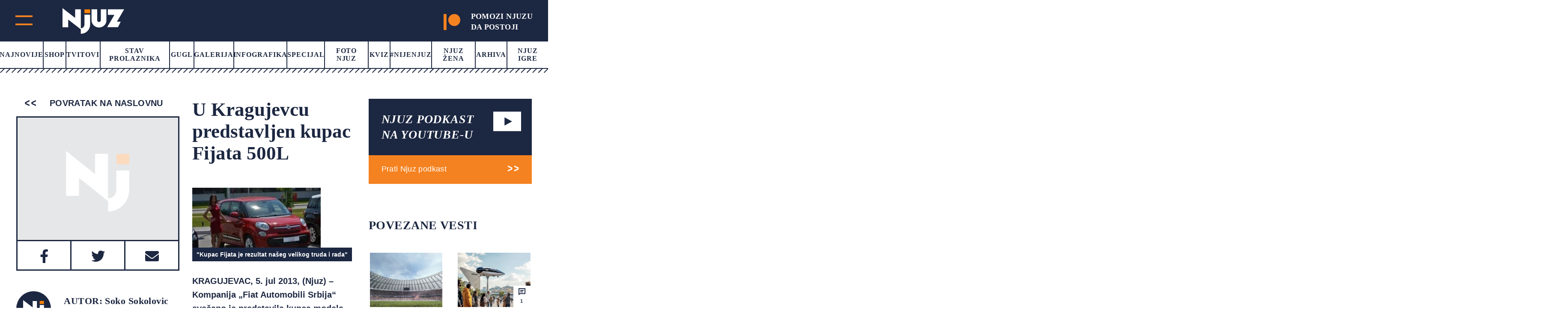

--- FILE ---
content_type: text/html; charset=UTF-8
request_url: https://www.njuz.net/u-kragujevcu-predstavljen-kupac-fijata-500l/
body_size: 24249
content:
<!doctype html><html lang="bs-BA"><head><script data-no-optimize="1">var litespeed_docref=sessionStorage.getItem("litespeed_docref");litespeed_docref&&(Object.defineProperty(document,"referrer",{get:function(){return litespeed_docref}}),sessionStorage.removeItem("litespeed_docref"));</script> <meta charset="UTF-8"><meta name="viewport" content="width=device-width, initial-scale=1"><link rel="preconnect" href="https://fonts.googleapis.com"><link rel="preconnect" href="https://fonts.gstatic.com" crossorigin><link rel="stylesheet" href="https://cdnjs.cloudflare.com/ajax/libs/font-awesome/5.15.3/css/all.min.css"><link rel="stylesheet" href="https://cdn.jsdelivr.net/gh/fancyapps/fancybox@3.5.7/dist/jquery.fancybox.min.css"/><meta property="og:description"
content="    &quot;Kupac Fijata je rezultat našeg velikog truda i rada&quot;    KRAGUJEVAC, 5. jul 2013, (Njuz) - Kompanija „Fiat Automobili Srbija“ svečano je pre">
 <script type="litespeed/javascript">var _gaq=_gaq||[];var pluginUrl='//www.google-analytics.com/plugins/ga/inpage_linkid.js';_gaq.push(['_require','inpage_linkid',pluginUrl]);_gaq.push(['_setAccount','UA-19013905-1']);_gaq.push(['_trackPageview']);(function(){var ga=document.createElement('script');ga.type='text/javascript';ga.async=!0;ga.src=('https:'==document.location.protocol?'https://':'http://')+'stats.g.doubleclick.net/dc.js';var s=document.getElementsByTagName('script')[0];s.parentNode.insertBefore(ga,s)})()</script>
 <script type="litespeed/javascript" data-src="https://securepubads.g.doubleclick.net/tag/js/gpt.js"></script> <script type="litespeed/javascript">window.googletag=window.googletag||{cmd:[]};googletag.cmd.push(function(){var mapping=googletag.sizeMapping().addSize([0,0],[[320,50],[320,100]]).addSize([768,200],[728,90]).build();googletag.defineSlot('/151028868/Njuz_300x600',[[300,600],[300,250]],'div-gpt-ad-1481877275085-0').addService(googletag.pubads());googletag.defineSlot('/151028868/Njuz_728x90',[[320,50],[320,100],[728,90]],'div-gpt-ad-1481877275085-1').defineSizeMapping(mapping).addService(googletag.pubads());googletag.defineSlot('/151028868/Njuz_990x250',[990,250],'div-gpt-ad-1481877275085-2').addService(googletag.pubads());mapping=googletag.sizeMapping().addSize([0,0],[320,100]).addSize([680,175],[680,175]).build();googletag.defineSlot('/151028868/Njuz_680x175_320x100',[[320,100],[680,175]],'div-gpt-ad-1564398514420-0').defineSizeMapping(mapping).addService(googletag.pubads());mapping=googletag.sizeMapping().addSize([0,0],[[320,100],[320,50]]).addSize([768,200],[750,200]).build();googletag.defineSlot('/151028868/Njuz_Sticky_Footer',[[750,200],[320,100],[320,50]],'div-gpt-ad-1621601450455-0').defineSizeMapping(mapping).addService(googletag.pubads());mapping=googletag.sizeMapping().addSize([0,0],[[300,250],[320,100]]).addSize([768,200],[[300,250],[300,600]]).build();googletag.defineSlot('/151028868/Njuz_300x250',[[300,250],[320,100],[300,600]],'div-gpt-ad-1669638403687-0').defineSizeMapping(mapping).addService(googletag.pubads());googletag.pubads().setTargeting("PostID",'15156');googletag.pubads().enableSingleRequest();googletag.pubads().collapseEmptyDivs();googletag.enableServices()})</script> <meta name='robots' content='index, follow, max-image-preview:large, max-snippet:-1, max-video-preview:-1' /><style>img:is([sizes="auto" i], [sizes^="auto," i]) { contain-intrinsic-size: 3000px 1500px }</style> <script data-cfasync="false" data-pagespeed-no-defer>var gtm4wp_datalayer_name = "dataLayer";
	var dataLayer = dataLayer || [];</script> <title>U Kragujevcu predstavljen kupac Fijata 500L - Njuz.net</title><meta name="description" content="KRAGUJEVAC, 5. jul 2013, (Njuz) - Kompanija „Fiat Automobili Srbija“ svečano je predstavila kupca modela Fiat 500L u svojoj fabrici u Kragujevcu." /><link rel="canonical" href="https://www.njuz.net/u-kragujevcu-predstavljen-kupac-fijata-500l/" /><meta property="og:locale" content="bs_BA" /><meta property="og:type" content="article" /><meta property="og:title" content="U Kragujevcu predstavljen kupac Fijata 500L - Njuz.net" /><meta property="og:description" content="KRAGUJEVAC, 5. jul 2013, (Njuz) - Kompanija „Fiat Automobili Srbija“ svečano je predstavila kupca modela Fiat 500L u svojoj fabrici u Kragujevcu." /><meta property="og:url" content="https://www.njuz.net/u-kragujevcu-predstavljen-kupac-fijata-500l/" /><meta property="og:site_name" content="Njuz.net" /><meta property="article:publisher" content="https://www.facebook.com/njuznet" /><meta property="article:published_time" content="2013-07-05T12:42:23+00:00" /><meta property="og:image" content="https://www.njuz.net/wp-content/uploads/2013/07/fijat-300x172.jpg" /><meta name="author" content="Soko Sokolovic" /><meta name="twitter:card" content="summary_large_image" /><meta name="twitter:creator" content="@njuznet" /><meta name="twitter:site" content="@njuznet" /><meta name="twitter:label1" content="Written by" /><meta name="twitter:data1" content="Soko Sokolovic" /><meta name="twitter:label2" content="Est. reading time" /><meta name="twitter:data2" content="1 minuta" /> <script type="application/ld+json" class="yoast-schema-graph">{"@context":"https://schema.org","@graph":[{"@type":"Article","@id":"https://www.njuz.net/u-kragujevcu-predstavljen-kupac-fijata-500l/#article","isPartOf":{"@id":"https://www.njuz.net/u-kragujevcu-predstavljen-kupac-fijata-500l/"},"author":{"name":"Soko Sokolovic","@id":"https://www.njuz.net/#/schema/person/d8cbb5ae372f4ba1719ad81fa71b4ccd"},"headline":"U Kragujevcu predstavljen kupac Fijata 500L","datePublished":"2013-07-05T12:42:23+00:00","mainEntityOfPage":{"@id":"https://www.njuz.net/u-kragujevcu-predstavljen-kupac-fijata-500l/"},"wordCount":230,"commentCount":16,"publisher":{"@id":"https://www.njuz.net/#organization"},"image":{"@id":"https://www.njuz.net/u-kragujevcu-predstavljen-kupac-fijata-500l/#primaryimage"},"thumbnailUrl":"https://www.njuz.net/wp-content/uploads/2013/07/fijat-300x172.jpg","keywords":["Automobil","Fijat","Kupac","Mlađan Dinkić"],"articleSection":["Ekonomija","Headline"],"inLanguage":"bs-BA","potentialAction":[{"@type":"CommentAction","name":"Comment","target":["https://www.njuz.net/u-kragujevcu-predstavljen-kupac-fijata-500l/#respond"]}]},{"@type":"WebPage","@id":"https://www.njuz.net/u-kragujevcu-predstavljen-kupac-fijata-500l/","url":"https://www.njuz.net/u-kragujevcu-predstavljen-kupac-fijata-500l/","name":"U Kragujevcu predstavljen kupac Fijata 500L - Njuz.net","isPartOf":{"@id":"https://www.njuz.net/#website"},"primaryImageOfPage":{"@id":"https://www.njuz.net/u-kragujevcu-predstavljen-kupac-fijata-500l/#primaryimage"},"image":{"@id":"https://www.njuz.net/u-kragujevcu-predstavljen-kupac-fijata-500l/#primaryimage"},"thumbnailUrl":"https://www.njuz.net/wp-content/uploads/2013/07/fijat-300x172.jpg","datePublished":"2013-07-05T12:42:23+00:00","description":"KRAGUJEVAC, 5. jul 2013, (Njuz) - Kompanija „Fiat Automobili Srbija“ svečano je predstavila kupca modela Fiat 500L u svojoj fabrici u Kragujevcu.","breadcrumb":{"@id":"https://www.njuz.net/u-kragujevcu-predstavljen-kupac-fijata-500l/#breadcrumb"},"inLanguage":"bs-BA","potentialAction":[{"@type":"ReadAction","target":["https://www.njuz.net/u-kragujevcu-predstavljen-kupac-fijata-500l/"]}]},{"@type":"ImageObject","inLanguage":"bs-BA","@id":"https://www.njuz.net/u-kragujevcu-predstavljen-kupac-fijata-500l/#primaryimage","url":"https://www.njuz.net/wp-content/uploads/2013/07/fijat.jpg","contentUrl":"https://www.njuz.net/wp-content/uploads/2013/07/fijat.jpg","width":470,"height":270,"caption":"\"Kupac Fijata je rezultat našeg velikog truda i rada\""},{"@type":"BreadcrumbList","@id":"https://www.njuz.net/u-kragujevcu-predstavljen-kupac-fijata-500l/#breadcrumb","itemListElement":[{"@type":"ListItem","position":1,"name":"Home","item":"https://www.njuz.net/"},{"@type":"ListItem","position":2,"name":"Arhiva","item":"https://www.njuz.net/arhiva/"},{"@type":"ListItem","position":3,"name":"Ekonomija","item":"https://www.njuz.net/category/ekonomija/"},{"@type":"ListItem","position":4,"name":"U Kragujevcu predstavljen kupac Fijata 500L"}]},{"@type":"WebSite","@id":"https://www.njuz.net/#website","url":"https://www.njuz.net/","name":"Njuz.net","description":"Vesti u ogledalu","publisher":{"@id":"https://www.njuz.net/#organization"},"potentialAction":[{"@type":"SearchAction","target":{"@type":"EntryPoint","urlTemplate":"https://www.njuz.net/?s={search_term_string}"},"query-input":{"@type":"PropertyValueSpecification","valueRequired":true,"valueName":"search_term_string"}}],"inLanguage":"bs-BA"},{"@type":"Organization","@id":"https://www.njuz.net/#organization","name":"Njuz","url":"https://www.njuz.net/","logo":{"@type":"ImageObject","inLanguage":"bs-BA","@id":"https://www.njuz.net/#/schema/logo/image/","url":"https://www.njuz.net/wp-content/uploads/2023/07/njuz-logo.jpg","contentUrl":"https://www.njuz.net/wp-content/uploads/2023/07/njuz-logo.jpg","width":1500,"height":765,"caption":"Njuz"},"image":{"@id":"https://www.njuz.net/#/schema/logo/image/"},"sameAs":["https://www.facebook.com/njuznet","https://x.com/njuznet","https://www.instagram.com/njuznet","https://www.youtube.com/njuznettv"]},{"@type":"Person","@id":"https://www.njuz.net/#/schema/person/d8cbb5ae372f4ba1719ad81fa71b4ccd","name":"Soko Sokolovic","image":{"@type":"ImageObject","inLanguage":"bs-BA","@id":"https://www.njuz.net/#/schema/person/image/","url":"https://www.njuz.net/wp-content/litespeed/avatar/3d18b352cbbb1d5d2308687296a163b4.jpg?ver=1762346903","contentUrl":"https://www.njuz.net/wp-content/litespeed/avatar/3d18b352cbbb1d5d2308687296a163b4.jpg?ver=1762346903","caption":"Soko Sokolovic"},"url":"https://www.njuz.net/author/soko-sokolovic/"}]}</script> <link rel='dns-prefetch' href='//cdnjs.cloudflare.com' /><link rel='dns-prefetch' href='//cdn.jsdelivr.net' /><link data-optimized="2" rel="stylesheet" href="https://www.njuz.net/wp-content/litespeed/css/b3fb943b33ec18e4cd5682511679b12a.css?ver=47422" /><style id='classic-theme-styles-inline-css'>/*! This file is auto-generated */
.wp-block-button__link{color:#fff;background-color:#32373c;border-radius:9999px;box-shadow:none;text-decoration:none;padding:calc(.667em + 2px) calc(1.333em + 2px);font-size:1.125em}.wp-block-file__button{background:#32373c;color:#fff;text-decoration:none}</style><style id='global-styles-inline-css'>:root{--wp--preset--aspect-ratio--square: 1;--wp--preset--aspect-ratio--4-3: 4/3;--wp--preset--aspect-ratio--3-4: 3/4;--wp--preset--aspect-ratio--3-2: 3/2;--wp--preset--aspect-ratio--2-3: 2/3;--wp--preset--aspect-ratio--16-9: 16/9;--wp--preset--aspect-ratio--9-16: 9/16;--wp--preset--color--black: #000000;--wp--preset--color--cyan-bluish-gray: #abb8c3;--wp--preset--color--white: #ffffff;--wp--preset--color--pale-pink: #f78da7;--wp--preset--color--vivid-red: #cf2e2e;--wp--preset--color--luminous-vivid-orange: #ff6900;--wp--preset--color--luminous-vivid-amber: #fcb900;--wp--preset--color--light-green-cyan: #7bdcb5;--wp--preset--color--vivid-green-cyan: #00d084;--wp--preset--color--pale-cyan-blue: #8ed1fc;--wp--preset--color--vivid-cyan-blue: #0693e3;--wp--preset--color--vivid-purple: #9b51e0;--wp--preset--gradient--vivid-cyan-blue-to-vivid-purple: linear-gradient(135deg,rgba(6,147,227,1) 0%,rgb(155,81,224) 100%);--wp--preset--gradient--light-green-cyan-to-vivid-green-cyan: linear-gradient(135deg,rgb(122,220,180) 0%,rgb(0,208,130) 100%);--wp--preset--gradient--luminous-vivid-amber-to-luminous-vivid-orange: linear-gradient(135deg,rgba(252,185,0,1) 0%,rgba(255,105,0,1) 100%);--wp--preset--gradient--luminous-vivid-orange-to-vivid-red: linear-gradient(135deg,rgba(255,105,0,1) 0%,rgb(207,46,46) 100%);--wp--preset--gradient--very-light-gray-to-cyan-bluish-gray: linear-gradient(135deg,rgb(238,238,238) 0%,rgb(169,184,195) 100%);--wp--preset--gradient--cool-to-warm-spectrum: linear-gradient(135deg,rgb(74,234,220) 0%,rgb(151,120,209) 20%,rgb(207,42,186) 40%,rgb(238,44,130) 60%,rgb(251,105,98) 80%,rgb(254,248,76) 100%);--wp--preset--gradient--blush-light-purple: linear-gradient(135deg,rgb(255,206,236) 0%,rgb(152,150,240) 100%);--wp--preset--gradient--blush-bordeaux: linear-gradient(135deg,rgb(254,205,165) 0%,rgb(254,45,45) 50%,rgb(107,0,62) 100%);--wp--preset--gradient--luminous-dusk: linear-gradient(135deg,rgb(255,203,112) 0%,rgb(199,81,192) 50%,rgb(65,88,208) 100%);--wp--preset--gradient--pale-ocean: linear-gradient(135deg,rgb(255,245,203) 0%,rgb(182,227,212) 50%,rgb(51,167,181) 100%);--wp--preset--gradient--electric-grass: linear-gradient(135deg,rgb(202,248,128) 0%,rgb(113,206,126) 100%);--wp--preset--gradient--midnight: linear-gradient(135deg,rgb(2,3,129) 0%,rgb(40,116,252) 100%);--wp--preset--font-size--small: 13px;--wp--preset--font-size--medium: 20px;--wp--preset--font-size--large: 36px;--wp--preset--font-size--x-large: 42px;--wp--preset--spacing--20: 0.44rem;--wp--preset--spacing--30: 0.67rem;--wp--preset--spacing--40: 1rem;--wp--preset--spacing--50: 1.5rem;--wp--preset--spacing--60: 2.25rem;--wp--preset--spacing--70: 3.38rem;--wp--preset--spacing--80: 5.06rem;--wp--preset--shadow--natural: 6px 6px 9px rgba(0, 0, 0, 0.2);--wp--preset--shadow--deep: 12px 12px 50px rgba(0, 0, 0, 0.4);--wp--preset--shadow--sharp: 6px 6px 0px rgba(0, 0, 0, 0.2);--wp--preset--shadow--outlined: 6px 6px 0px -3px rgba(255, 255, 255, 1), 6px 6px rgba(0, 0, 0, 1);--wp--preset--shadow--crisp: 6px 6px 0px rgba(0, 0, 0, 1);}:where(.is-layout-flex){gap: 0.5em;}:where(.is-layout-grid){gap: 0.5em;}body .is-layout-flex{display: flex;}.is-layout-flex{flex-wrap: wrap;align-items: center;}.is-layout-flex > :is(*, div){margin: 0;}body .is-layout-grid{display: grid;}.is-layout-grid > :is(*, div){margin: 0;}:where(.wp-block-columns.is-layout-flex){gap: 2em;}:where(.wp-block-columns.is-layout-grid){gap: 2em;}:where(.wp-block-post-template.is-layout-flex){gap: 1.25em;}:where(.wp-block-post-template.is-layout-grid){gap: 1.25em;}.has-black-color{color: var(--wp--preset--color--black) !important;}.has-cyan-bluish-gray-color{color: var(--wp--preset--color--cyan-bluish-gray) !important;}.has-white-color{color: var(--wp--preset--color--white) !important;}.has-pale-pink-color{color: var(--wp--preset--color--pale-pink) !important;}.has-vivid-red-color{color: var(--wp--preset--color--vivid-red) !important;}.has-luminous-vivid-orange-color{color: var(--wp--preset--color--luminous-vivid-orange) !important;}.has-luminous-vivid-amber-color{color: var(--wp--preset--color--luminous-vivid-amber) !important;}.has-light-green-cyan-color{color: var(--wp--preset--color--light-green-cyan) !important;}.has-vivid-green-cyan-color{color: var(--wp--preset--color--vivid-green-cyan) !important;}.has-pale-cyan-blue-color{color: var(--wp--preset--color--pale-cyan-blue) !important;}.has-vivid-cyan-blue-color{color: var(--wp--preset--color--vivid-cyan-blue) !important;}.has-vivid-purple-color{color: var(--wp--preset--color--vivid-purple) !important;}.has-black-background-color{background-color: var(--wp--preset--color--black) !important;}.has-cyan-bluish-gray-background-color{background-color: var(--wp--preset--color--cyan-bluish-gray) !important;}.has-white-background-color{background-color: var(--wp--preset--color--white) !important;}.has-pale-pink-background-color{background-color: var(--wp--preset--color--pale-pink) !important;}.has-vivid-red-background-color{background-color: var(--wp--preset--color--vivid-red) !important;}.has-luminous-vivid-orange-background-color{background-color: var(--wp--preset--color--luminous-vivid-orange) !important;}.has-luminous-vivid-amber-background-color{background-color: var(--wp--preset--color--luminous-vivid-amber) !important;}.has-light-green-cyan-background-color{background-color: var(--wp--preset--color--light-green-cyan) !important;}.has-vivid-green-cyan-background-color{background-color: var(--wp--preset--color--vivid-green-cyan) !important;}.has-pale-cyan-blue-background-color{background-color: var(--wp--preset--color--pale-cyan-blue) !important;}.has-vivid-cyan-blue-background-color{background-color: var(--wp--preset--color--vivid-cyan-blue) !important;}.has-vivid-purple-background-color{background-color: var(--wp--preset--color--vivid-purple) !important;}.has-black-border-color{border-color: var(--wp--preset--color--black) !important;}.has-cyan-bluish-gray-border-color{border-color: var(--wp--preset--color--cyan-bluish-gray) !important;}.has-white-border-color{border-color: var(--wp--preset--color--white) !important;}.has-pale-pink-border-color{border-color: var(--wp--preset--color--pale-pink) !important;}.has-vivid-red-border-color{border-color: var(--wp--preset--color--vivid-red) !important;}.has-luminous-vivid-orange-border-color{border-color: var(--wp--preset--color--luminous-vivid-orange) !important;}.has-luminous-vivid-amber-border-color{border-color: var(--wp--preset--color--luminous-vivid-amber) !important;}.has-light-green-cyan-border-color{border-color: var(--wp--preset--color--light-green-cyan) !important;}.has-vivid-green-cyan-border-color{border-color: var(--wp--preset--color--vivid-green-cyan) !important;}.has-pale-cyan-blue-border-color{border-color: var(--wp--preset--color--pale-cyan-blue) !important;}.has-vivid-cyan-blue-border-color{border-color: var(--wp--preset--color--vivid-cyan-blue) !important;}.has-vivid-purple-border-color{border-color: var(--wp--preset--color--vivid-purple) !important;}.has-vivid-cyan-blue-to-vivid-purple-gradient-background{background: var(--wp--preset--gradient--vivid-cyan-blue-to-vivid-purple) !important;}.has-light-green-cyan-to-vivid-green-cyan-gradient-background{background: var(--wp--preset--gradient--light-green-cyan-to-vivid-green-cyan) !important;}.has-luminous-vivid-amber-to-luminous-vivid-orange-gradient-background{background: var(--wp--preset--gradient--luminous-vivid-amber-to-luminous-vivid-orange) !important;}.has-luminous-vivid-orange-to-vivid-red-gradient-background{background: var(--wp--preset--gradient--luminous-vivid-orange-to-vivid-red) !important;}.has-very-light-gray-to-cyan-bluish-gray-gradient-background{background: var(--wp--preset--gradient--very-light-gray-to-cyan-bluish-gray) !important;}.has-cool-to-warm-spectrum-gradient-background{background: var(--wp--preset--gradient--cool-to-warm-spectrum) !important;}.has-blush-light-purple-gradient-background{background: var(--wp--preset--gradient--blush-light-purple) !important;}.has-blush-bordeaux-gradient-background{background: var(--wp--preset--gradient--blush-bordeaux) !important;}.has-luminous-dusk-gradient-background{background: var(--wp--preset--gradient--luminous-dusk) !important;}.has-pale-ocean-gradient-background{background: var(--wp--preset--gradient--pale-ocean) !important;}.has-electric-grass-gradient-background{background: var(--wp--preset--gradient--electric-grass) !important;}.has-midnight-gradient-background{background: var(--wp--preset--gradient--midnight) !important;}.has-small-font-size{font-size: var(--wp--preset--font-size--small) !important;}.has-medium-font-size{font-size: var(--wp--preset--font-size--medium) !important;}.has-large-font-size{font-size: var(--wp--preset--font-size--large) !important;}.has-x-large-font-size{font-size: var(--wp--preset--font-size--x-large) !important;}
:where(.wp-block-post-template.is-layout-flex){gap: 1.25em;}:where(.wp-block-post-template.is-layout-grid){gap: 1.25em;}
:where(.wp-block-columns.is-layout-flex){gap: 2em;}:where(.wp-block-columns.is-layout-grid){gap: 2em;}
:root :where(.wp-block-pullquote){font-size: 1.5em;line-height: 1.6;}</style><link rel='stylesheet' id='slickcss-css' href='https://cdnjs.cloudflare.com/ajax/libs/slick-carousel/1.8.1/slick.min.css' media='all' /> <script type="litespeed/javascript" data-src="https://cdnjs.cloudflare.com/ajax/libs/jquery/1.12.4/jquery.min.js" id="jquery-js"></script> 
 <script data-cfasync="false" data-pagespeed-no-defer>var dataLayer_content = {"visitorLoginState":"logged-out","visitorType":"visitor-logged-out","pageTitle":"U Kragujevcu predstavljen kupac Fijata 500L - Njuz.net","pagePostType":"post","pagePostType2":"single-post","pageCategory":["ekonomija","headline"],"pageAttributes":["automobil","fijat","kupac","mladan-dinkic"],"pagePostAuthor":"Soko Sokolovic","pagePostDate":"05\/07\/2013","pagePostDateYear":2013,"pagePostDateMonth":7,"pagePostDateDay":5,"pagePostDateDayName":"Petak","pagePostDateHour":13,"pagePostDateMinute":42,"pagePostDateIso":"2013-07-05T13:42:23+01:00","pagePostDateUnix":1373031743,"postID":15156};
	dataLayer.push( dataLayer_content );</script> <script data-cfasync="false" data-pagespeed-no-defer>(function(w,d,s,l,i){w[l]=w[l]||[];w[l].push({'gtm.start':
new Date().getTime(),event:'gtm.js'});var f=d.getElementsByTagName(s)[0],
j=d.createElement(s),dl=l!='dataLayer'?'&l='+l:'';j.async=true;j.src=
'//www.googletagmanager.com/gtm.js?id='+i+dl;f.parentNode.insertBefore(j,f);
})(window,document,'script','dataLayer','GTM-NLPBLBW');</script> <style id="wp-custom-css">.back-to-top {
	height: 60px;
}</style></head><body class="wp-singular post-template-default single single-post postid-15156 single-format-standard wp-theme-njuz">
 <script type="litespeed/javascript">AdPlatformZone={id:"bfaf587aa",format:"0x0"}</script> <script type="litespeed/javascript" data-src="https://relay-rs.ads.httpool.com"></script> <div id="page" class="site "><header ><div class="header-top-area d-flex align-items-center justify-content-between"><div class="header-logo d-flex"><div class="main-menu"><div class="main-menu-inner">
<span class="top"></span>
<span class="bottom"></span></div></div><div class="logo">
<a href="https://www.njuz.net">
<svg width="144" height="60" viewBox="0 0 144 60" fill="none" xmlns="http://www.w3.org/2000/svg">
<g clip-path="url(#clip0_1655_5319)">
<path d="M64.4635 2.86328H51.2373V11.8041H64.4635V2.86328Z" fill="#FA8203"/>
<path d="M80.9473 2.86328V28.3509C80.9697 29.4288 81.4136 30.4568 82.187 31.222C83.0093 31.9896 84.0962 32.4243 85.2306 32.4393C85.7774 32.4393 86.3188 32.3336 86.824 32.1281C87.3291 31.9226 87.7881 31.6215 88.1747 31.2419C88.5614 30.8622 88.8681 30.4115 89.0773 29.9155C89.2865 29.4194 89.3942 28.8878 89.3942 28.3509V2.86328H102.62V28.3509C102.654 30.5922 102.215 32.8162 101.333 34.8834C100.45 36.9507 99.142 38.8166 97.4907 40.3643C95.8897 41.9526 93.9785 43.207 91.8718 44.0523C89.7651 44.8977 87.5062 45.3166 85.2306 45.2839C80.627 45.3011 76.2049 43.5225 72.9364 40.3391C71.3152 38.769 70.0271 36.8988 69.1466 34.8367C68.2661 32.7747 67.8107 30.5617 67.8066 28.3257V2.86328H80.9473Z" fill="white"/>
<path d="M42.7905 49.6992L13.2347 26.7049V44.6369H0V0L29.5472 22.9271V2.86274H42.7734V47.0127C43.8961 47.0363 45.011 46.8237 46.0433 46.3893C47.0755 45.9549 48.0011 45.3088 48.7581 44.4942C50.3502 42.8545 51.2196 40.6645 51.1776 38.3993V15.17H64.4037V38.4161C64.4522 41.2431 63.9217 44.0509 62.8437 46.6727C61.7657 49.2945 60.1622 51.6769 58.1284 53.6785C56.1469 55.7059 53.7641 57.314 51.1265 58.404C48.4888 59.494 45.6521 60.0428 42.7905 60.0168V49.6992Z" fill="white"/>
<path d="M144 2.86328L127.114 31.6502H135.929L129.594 44.5787H104.253L121.147 15.8589H105.937V2.86328H144Z" fill="white"/>
</g>
<defs>
<clipPath id="clip0_1655_5319">
<rect width="144" height="60" fill="white"/>
</clipPath>
</defs>
</svg>                    </a></div><div class="header-top-right-mob">
<a target="_blank" href="https://www.patreon.com/njuz">
<svg width="53" height="51" viewBox="0 0 53 51" fill="none" xmlns="http://www.w3.org/2000/svg">
<g clip-path="url(#clip0_890_1502)">
<path fill-rule="evenodd" clip-rule="evenodd" d="M33.9764 0C23.4546 0 14.8936 8.59182 14.8936 19.1465C14.8936 29.6719 23.4546 38.2354 33.9764 38.2354C44.4665 38.2354 53.001 29.6719 53.001 19.1465C53.001 8.58916 44.4665 0 33.9764 0Z" fill="#F58220"/>
<path fill-rule="evenodd" clip-rule="evenodd" d="M0 51H9.31833V0H0V51Z" fill="#F58220"/>
</g>
<defs>
<clipPath id="clip0_890_1502">
<rect width="53" height="51" fill="#F58220"/>
</clipPath>
</defs>
</svg>
</a></div></div><div class="header-top-right">
<a target="_blank" href="https://www.patreon.com/njuz">
<svg width="53" height="51" viewBox="0 0 53 51" fill="none" xmlns="http://www.w3.org/2000/svg">
<g clip-path="url(#clip0_890_1502)">
<path fill-rule="evenodd" clip-rule="evenodd" d="M33.9764 0C23.4546 0 14.8936 8.59182 14.8936 19.1465C14.8936 29.6719 23.4546 38.2354 33.9764 38.2354C44.4665 38.2354 53.001 29.6719 53.001 19.1465C53.001 8.58916 44.4665 0 33.9764 0Z" fill="#F58220"/>
<path fill-rule="evenodd" clip-rule="evenodd" d="M0 51H9.31833V0H0V51Z" fill="#F58220"/>
</g>
<defs>
<clipPath id="clip0_890_1502">
<rect width="53" height="51" fill="#F58220"/>
</clipPath>
</defs>
</svg><h4>POMOZI NJUZU<br> DA POSTOJI</h4>
</a></div></div><div class="main-header"><nav><div class="menu-main-menu-container"><ul id="primary-menu" class="menu"><li id="menu-item-38695" class="menu-item menu-item-type-post_type menu-item-object-page current_page_parent menu-item-38695"><a href="https://www.njuz.net/arhiva/">Najnovije</a></li><li id="menu-item-40263" class="menu-item menu-item-type-custom menu-item-object-custom menu-item-40263"><a href="https://shop.njuz.net/">Shop</a></li><li id="menu-item-23326" class="menu-item menu-item-type-taxonomy menu-item-object-category menu-item-23326"><a href="https://www.njuz.net/category/tvitovi-poznatih/">Tvitovi</a></li><li id="menu-item-23327" class="menu-item menu-item-type-taxonomy menu-item-object-category menu-item-23327"><a href="https://www.njuz.net/category/stav-prolaznika/">Stav prolaznika</a></li><li id="menu-item-38796" class="menu-item menu-item-type-taxonomy menu-item-object-category menu-item-38796"><a href="https://www.njuz.net/category/gugl/">Gugl</a></li><li id="menu-item-23328" class="menu-item menu-item-type-taxonomy menu-item-object-category menu-item-23328"><a href="https://www.njuz.net/category/galerija/">Galerija</a></li><li id="menu-item-23329" class="menu-item menu-item-type-taxonomy menu-item-object-category menu-item-23329"><a href="https://www.njuz.net/category/infografika/">Infografika</a></li><li id="menu-item-23331" class="menu-item menu-item-type-taxonomy menu-item-object-category menu-item-23331"><a href="https://www.njuz.net/category/specijal/">Specijal</a></li><li id="menu-item-23330" class="menu-item menu-item-type-taxonomy menu-item-object-category menu-item-23330"><a href="https://www.njuz.net/category/foto/">Foto Njuz</a></li><li id="menu-item-23333" class="menu-item menu-item-type-taxonomy menu-item-object-category menu-item-23333"><a href="https://www.njuz.net/category/kviz/">Kviz</a></li><li id="menu-item-36573" class="menu-item menu-item-type-taxonomy menu-item-object-category menu-item-36573"><a href="https://www.njuz.net/category/nijenjuz/">#Nijenjuz</a></li><li id="menu-item-38697" class="menu-item menu-item-type-taxonomy menu-item-object-category menu-item-38697"><a href="https://www.njuz.net/category/njuz_zena/">Njuz Žena</a></li><li id="menu-item-38696" class="menu-item menu-item-type-post_type menu-item-object-page current_page_parent menu-item-38696"><a href="https://www.njuz.net/arhiva/">Arhiva</a></li><li id="menu-item-37579" class="menu-item menu-item-type-taxonomy menu-item-object-category menu-item-37579"><a href="https://www.njuz.net/category/njuz-igre/">Njuz Igre</a></li></ul></div></nav><div class="border-menu"></div></div></header><div id="mySidenav" class="nav-content sidenav"><div class="sidenav-inner"><div class="mob-search-form"><form action="https://www.njuz.net">
<input name="s" placeholder="Pretraga" type="text" value="">
<input type="submit" value=""></form></div><div class="d-flex-mob"><nav><ul id="menu-sub-menu" class="njz_secondary_menu"><li id="menu-item-38846" class="menu-item menu-item-type-post_type menu-item-object-page menu-item-38846"><a href="https://www.njuz.net/o/">О nama</a></li><li id="menu-item-38845" class="menu-item menu-item-type-post_type menu-item-object-page menu-item-38845"><a href="https://www.njuz.net/media-kit/">Media Kit</a></li><li id="menu-item-23339" class="menu-item menu-item-type-taxonomy menu-item-object-category menu-item-23339"><a href="https://www.njuz.net/category/drustvo/">Društvo</a></li><li id="menu-item-23338" class="menu-item menu-item-type-taxonomy menu-item-object-category menu-item-23338"><a href="https://www.njuz.net/category/politika/">Politika</a></li><li id="menu-item-23340" class="menu-item menu-item-type-taxonomy menu-item-object-category current-post-ancestor current-menu-parent current-post-parent menu-item-23340"><a href="https://www.njuz.net/category/ekonomija/">Ekonomija</a></li><li id="menu-item-23341" class="menu-item menu-item-type-taxonomy menu-item-object-category menu-item-23341"><a href="https://www.njuz.net/category/sport/">Sport</a></li><li id="menu-item-23342" class="menu-item menu-item-type-taxonomy menu-item-object-category menu-item-23342"><a href="https://www.njuz.net/category/hronika/">Hronika</a></li><li id="menu-item-23343" class="menu-item menu-item-type-taxonomy menu-item-object-category menu-item-23343"><a href="https://www.njuz.net/category/tehnologija/">Tehnologija</a></li><li id="menu-item-23344" class="menu-item menu-item-type-taxonomy menu-item-object-category menu-item-23344"><a href="https://www.njuz.net/category/zabava/">Zabava</a></li><li id="menu-item-23345" class="menu-item menu-item-type-taxonomy menu-item-object-category menu-item-23345"><a href="https://www.njuz.net/category/ljubav-i-zivot/">Ljubav i život</a></li><li id="menu-item-23346" class="menu-item menu-item-type-taxonomy menu-item-object-category menu-item-23346"><a href="https://www.njuz.net/category/svet/">Svet</a></li></ul></nav><nav class="desc-dn"><div class="menu-main-menu-container"><ul id="primary-menu" class="menu"><li class="menu-item menu-item-type-post_type menu-item-object-page current_page_parent menu-item-38695"><a href="https://www.njuz.net/arhiva/">Najnovije</a></li><li class="menu-item menu-item-type-custom menu-item-object-custom menu-item-40263"><a href="https://shop.njuz.net/">Shop</a></li><li class="menu-item menu-item-type-taxonomy menu-item-object-category menu-item-23326"><a href="https://www.njuz.net/category/tvitovi-poznatih/">Tvitovi</a></li><li class="menu-item menu-item-type-taxonomy menu-item-object-category menu-item-23327"><a href="https://www.njuz.net/category/stav-prolaznika/">Stav prolaznika</a></li><li class="menu-item menu-item-type-taxonomy menu-item-object-category menu-item-38796"><a href="https://www.njuz.net/category/gugl/">Gugl</a></li><li class="menu-item menu-item-type-taxonomy menu-item-object-category menu-item-23328"><a href="https://www.njuz.net/category/galerija/">Galerija</a></li><li class="menu-item menu-item-type-taxonomy menu-item-object-category menu-item-23329"><a href="https://www.njuz.net/category/infografika/">Infografika</a></li><li class="menu-item menu-item-type-taxonomy menu-item-object-category menu-item-23331"><a href="https://www.njuz.net/category/specijal/">Specijal</a></li><li class="menu-item menu-item-type-taxonomy menu-item-object-category menu-item-23330"><a href="https://www.njuz.net/category/foto/">Foto Njuz</a></li><li class="menu-item menu-item-type-taxonomy menu-item-object-category menu-item-23333"><a href="https://www.njuz.net/category/kviz/">Kviz</a></li><li class="menu-item menu-item-type-taxonomy menu-item-object-category menu-item-36573"><a href="https://www.njuz.net/category/nijenjuz/">#Nijenjuz</a></li><li class="menu-item menu-item-type-taxonomy menu-item-object-category menu-item-38697"><a href="https://www.njuz.net/category/njuz_zena/">Njuz Žena</a></li><li class="menu-item menu-item-type-post_type menu-item-object-page current_page_parent menu-item-38696"><a href="https://www.njuz.net/arhiva/">Arhiva</a></li><li class="menu-item menu-item-type-taxonomy menu-item-object-category menu-item-37579"><a href="https://www.njuz.net/category/njuz-igre/">Njuz Igre</a></li></ul></div></nav></div><div class="menu-social"><ul class="d-flex"><li>
<a target="_blank" href="https://www.facebook.com/njuznet">
<svg width="18" height="32" viewBox="0 0 18 32" fill="none"
xmlns="http://www.w3.org/2000/svg">
<path d="M16.4457 18L17.3347 12.209H11.7777V8.45098C11.7777 6.86698 12.5537 5.32198 15.0427 5.32198H17.5687V0.391977C17.5687 0.391977 15.2767 0.000976562 13.0847 0.000976562C8.50866 0.000976562 5.51766 2.77498 5.51766 7.79598V12.21H0.430664V18.001H5.51766V32.001H11.7777V18.001L16.4457 18Z"
fill="#1C2741"/>
</svg>
</a></li><li>
<a target="_blank" href="https://twitter.com/njuznet">
<svg xmlns="http://www.w3.org/2000/svg" viewBox="0 0 640 640" width="32" height="32"><path d="M453.2 112h70.6L369.6 288.2 551 528H409L297.7 382.6 170.5 528H99.8l164.9-188.5L90.8 112h145.6l100.5 132.9L453.2 112zm-24.8 373.8h39.1L215.1 152h-42l255.3 333.8z" fill="#1C2741"/></svg>
</a></li><li>
<a target="_blank" href="https://www.instagram.com/njuznet">
<svg width="36" height="36" viewBox="0 0 36 36" fill="none"
xmlns="http://www.w3.org/2000/svg">
<path d="M31.4201 12.4577C31.405 11.3216 31.1923 10.1968 30.7916 9.13368C30.4441 8.23691 29.9134 7.42248 29.2334 6.74243C28.5533 6.06237 27.7389 5.53166 26.8421 5.18418C25.7926 4.79022 24.6839 4.57719 23.5631 4.55418C22.1201 4.48968 21.6626 4.47168 17.9996 4.47168C14.3366 4.47168 13.8671 4.47168 12.4346 4.55418C11.3144 4.57736 10.2061 4.79038 9.15712 5.18418C8.2602 5.53141 7.44565 6.06205 6.76557 6.74213C6.08548 7.42221 5.55485 8.23677 5.20762 9.13368C4.81286 10.1824 4.6003 11.2908 4.57912 12.4112C4.51462 13.8557 4.49512 14.3132 4.49512 17.9762C4.49512 21.6392 4.49512 22.1072 4.57912 23.5412C4.60162 24.6632 4.81312 25.7702 5.20762 26.8217C5.55543 27.7183 6.08646 28.5325 6.76677 29.2123C7.44708 29.8921 8.26171 30.4225 9.15862 30.7697C10.2048 31.1795 11.3132 31.4077 12.4361 31.4447C13.8806 31.5092 14.3381 31.5287 18.0011 31.5287C21.6641 31.5287 22.1336 31.5287 23.5661 31.4447C24.6868 31.4226 25.7957 31.2101 26.8451 30.8162C27.7417 30.4683 28.5559 29.9374 29.2359 29.2574C29.9159 28.5774 30.4467 27.7632 30.7946 26.8667C31.1891 25.8167 31.4006 24.7097 31.4231 23.5862C31.4876 22.1432 31.5071 21.6857 31.5071 18.0212C31.5041 14.3582 31.5041 13.8932 31.4201 12.4577ZM17.9906 24.9032C14.1596 24.9032 11.0561 21.7997 11.0561 17.9687C11.0561 14.1377 14.1596 11.0342 17.9906 11.0342C19.8298 11.0342 21.5936 11.7648 22.8941 13.0652C24.1945 14.3657 24.9251 16.1295 24.9251 17.9687C24.9251 19.8078 24.1945 21.5716 22.8941 22.8721C21.5936 24.1726 19.8298 24.9032 17.9906 24.9032ZM25.2011 12.3947C24.9887 12.3949 24.7784 12.3532 24.5821 12.272C24.3858 12.1908 24.2075 12.0717 24.0573 11.9215C23.9071 11.7713 23.788 11.593 23.7068 11.3967C23.6256 11.2004 23.5839 10.9901 23.5841 10.7777C23.5841 10.5654 23.6259 10.3553 23.7071 10.1592C23.7884 9.96308 23.9074 9.7849 24.0575 9.63482C24.2076 9.48474 24.3858 9.36568 24.5819 9.28446C24.7779 9.20324 24.9881 9.16143 25.2004 9.16143C25.4126 9.16143 25.6228 9.20324 25.8189 9.28446C26.015 9.36568 26.1931 9.48474 26.3432 9.63482C26.4933 9.7849 26.6124 9.96308 26.6936 10.1592C26.7748 10.3553 26.8166 10.5654 26.8166 10.7777C26.8166 11.6717 26.0936 12.3947 25.2011 12.3947Z"
fill="#1C2741"/>
<path d="M17.9908 22.4729C20.4786 22.4729 22.4953 20.4561 22.4953 17.9684C22.4953 15.4806 20.4786 13.4639 17.9908 13.4639C15.5031 13.4639 13.4863 15.4806 13.4863 17.9684C13.4863 20.4561 15.5031 22.4729 17.9908 22.4729Z"
fill="#1C2741"/>
</svg>
</a></li><li>
<a target="_blank" href="https://www.youtube.com/njuznettv">
<svg width="32" height="33" viewBox="0 0 32 30" fill="none" xmlns="http://www.w3.org/2000/svg">
<path d="M31.5752 14.9996L8.45941 27.4704L8.45941 2.52884L31.5752 14.9996Z" fill="#1C2741"/>
</svg>
</a></li></ul></div></div></div><section class="content"><div class="container-fluid njuz-container"><div id="single-content" class="row" data-category="5"><div data-url="https://www.njuz.net/u-kragujevcu-predstavljen-kupac-fijata-500l/" data-excludeID="15156"
class="col-lg-8 single-content-inner"><div class="row"><div class="col-xl-6"><div class="single-left-column"><div class="horizontal-loader"><div class="back-to-front"><div class="line-animate-container">
<a href="https://www.njuz.net">
<svg width="26" height="14" viewBox="0 0 26 14" fill="none"
xmlns="http://www.w3.org/2000/svg">
<g clip-path="url(#clip0_671_2586)">
<path fill-rule="evenodd" clip-rule="evenodd"
d="M14.9999 14L14.9999 10.8866L24.8486 6.32543L25.3416 6.05041L25.3779 6.1023L25.3779 9.14307L14.9999 14Z"
fill="#1C2741"/>
<path fill-rule="evenodd" clip-rule="evenodd"
d="M14.9999 3.09748L14.9999 -0.000373317L25.3779 4.85656L25.3779 7.89733L25.3416 7.94922L24.8486 7.65863L14.9999 3.09748Z"
fill="#1C2741"/>
</g>
<g clip-path="url(#clip1_671_2586)">
<path fill-rule="evenodd" clip-rule="evenodd"
d="M-0.000127792 14L-0.00012752 10.8866L9.84865 6.32543L10.3416 6.05041L10.3779 6.1023L10.3779 9.14307L-0.000127792 14Z"
fill="#1C2741"/>
<path fill-rule="evenodd" clip-rule="evenodd"
d="M-0.000127368 3.09748L-0.000127097 -0.000373317L10.3779 4.85656L10.3779 7.89733L10.3416 7.94922L9.84865 7.65863L-0.000127368 3.09748Z"
fill="#1C2741"/>
</g>
</svg> povratak na naslovnu</a><div class="line-animate"></div></div></div></div><div class="left-single-content"><div class="single-top-image"><div class="image"
style="background: url('https://www.njuz.net/wp-content/themes/njuz/images/njuz-thumb.png') center top no-repeat;background-size: cover"></div></div></div><div class="post-soc-share"><ul><li><a target="_blank"
href="http://www.facebook.com/sharer/sharer.php?u=https%3A%2F%2Fwww.njuz.net%2Fu-kragujevcu-predstavljen-kupac-fijata-500l%2F"><i
class="fab fa-facebook-f"></i></a></li><li><a target="_blank"
href="http://twitter.com/share?url=https://www.njuz.net/u-kragujevcu-predstavljen-kupac-fijata-500l/&text=U Kragujevcu predstavljen kupac Fijata 500L"><i
class="fab fa-twitter"></i></a></li><li><a target="_blank"
href="mailto:?&subject=U Kragujevcu predstavljen kupac Fijata 500L&body=https://www.njuz.net/u-kragujevcu-predstavljen-kupac-fijata-500l/"><i
class="fas fa-envelope"></i></a></li></ul></div><div class="d-flex align-items-center author-content">
<img data-lazyloaded="1" src="[data-uri]" data-src="https://www.njuz.net/wp-content/themes/njuz/images/njuz-autor.svg"
alt="njuz-autor"><div class="author-box"><h3 class="date-font">
AUTOR: Soko Sokolovic</h3><div class="date-box-single d-flex align-items-center">
<svg width="24" height="24" viewBox="0 0 24 24" fill="none"
xmlns="http://www.w3.org/2000/svg">
<path d="M18.75 1.5V0H15.75V1.5H8.25V0H5.25V1.5H0V24H24V1.5H18.75ZM21 21H3V4.5H5.25V6H8.25V4.5H15.75V6H18.75V4.5H21V21Z"
fill="#1C2741"></path>
<path d="M8.25 9.75H5.25V12.75H8.25V9.75Z" fill="#1C2741"></path>
<path d="M13.5 9.75H10.5V12.75H13.5V9.75Z" fill="#1C2741"></path>
<path d="M18.75 9.75H15.75V12.75H18.75V9.75Z" fill="#1C2741"></path>
<path d="M8.25 15H5.25V18H8.25V15Z" fill="#1C2741"></path>
<path d="M13.5 15H10.5V18H13.5V15Z" fill="#1C2741"></path>
</svg>
<span>05. jul. 2013</span></div></div></div><div class="d-flex justify-content-center my-2"></div></div></div><div class="col-xl-6"><div class="single-content"><h1>U Kragujevcu predstavljen kupac Fijata 500L</h1><p><strong></p><div id="attachment_15157" style="width: 310px" class="wp-caption alignleft"><img data-lazyloaded="1" src="[data-uri]" fetchpriority="high" decoding="async" aria-describedby="caption-attachment-15157" class="size-medium wp-image-15157" title="fijat" data-src="https://www.njuz.net/wp-content/uploads/2013/07/fijat-300x172.jpg.webp" alt="" width="300" height="172" data-srcset="https://www.njuz.net/wp-content/uploads/2013/07/fijat-300x172.jpg.webp 300w, https://www.njuz.net/wp-content/uploads/2013/07/fijat.jpg.webp 470w" data-sizes="(max-width: 300px) 100vw, 300px" /><p id="caption-attachment-15157" class="wp-caption-text">&quot;Kupac Fijata je rezultat našeg velikog truda i rada&quot;</p></div><p>KRAGUJEVAC, 5. jul 2013, (Njuz) &#8211; Kompanija „Fiat Automobili Srbija“ svečano je predstavila kupca modela Fiat 500L u svojoj fabrici u Kragujevcu. </strong></p><p>Predstavljanju kupca ovog modela prisustvovao je i ministar finansija i privrede Mlađan Dinkić koji nije krio oduševljenje onim što je video.</p><p>&#8211; Sama činjenica da u našoj zemlji postoji kupac nekog modela automobila predstavlja izuzetan uspeh za našu privredu i najbolji je pokazatelj naše ekonomske politike – izjavio je Dinkić za Njuz.</p><p>Direktor kompanije Fiat Automobili Srbija Ćezare Ferara istakao je da je Fiat izuzetno ponosan na ovog kupca i da u njega polaže velike nade.</p><p>&#8211; Kupac modela Fiat 500L je rezultat našeg velikog truda i rada. Ono što njega izdvaja od svih ostalih kupaca je pre svega spremnost da kupi Fiat 500L . Ukoliko interesovanje na srpskom tržištu bude onakvo kakvo očekujemo radićemo u tri smene kako bi u najkraćem mogućem roku predstavili i drugog kupca našeg automobila – rekao je direktor FAS.</p><p>Ferara je dodao da su planovi kompanije kada je u pitanju ovaj kupac veoma ambiciozni i da bi do kraja godine trebalo očekivati i kupca Fijata 500L i na američkom tržištu.</p><p style="text-align: right;">Soko Sokolović</p></div></div></div><div class="post-tags"><h4>TAGOVI</h4><ul><li><a href="https://www.njuz.net/tag/automobil/" rel="tag">Automobil</a></li><li><a href="https://www.njuz.net/tag/fijat/" rel="tag">Fijat</a></li><li><a href="https://www.njuz.net/tag/kupac/" rel="tag">Kupac</a></li><li><a href="https://www.njuz.net/tag/mladan-dinkic/" rel="tag">Mlađan Dinkić</a></li></ul></div><div class="post-comment-box"><div class="njz-comment-section"><ul id="tabs"><li class="active-tab"><div class="tabs-svg">
<svg width="30" height="32" viewBox="0 0 30 32" fill="none" xmlns="http://www.w3.org/2000/svg">
<g clip-path="url(#clip0_440_3990)">
<path d="M26.25 4.34558V22.8585H7.5L6.66562 23.323L3.75937 24.9488V4.34558H26.2594H26.25ZM30.0094 0.474609H0.0093689V31.4424L8.44687 26.7295H30.0094V0.474609Z"
fill="white"/>
<path d="M7.5 10.1523H22.5" stroke="white" stroke-width="4" stroke-miterlimit="10"/>
<path d="M7.5 16.9268H18.75" stroke="white" stroke-width="4" stroke-miterlimit="10"/>
</g>
</svg></div>
<a href="#" id="tab1">Komentari (16                )</a></li><li><div class="tabs-svg">
<svg width="28" height="32" viewBox="0 0 28 32" fill="none" xmlns="http://www.w3.org/2000/svg">
<path d="M0 0V32L27.72 16L0 0ZM4 18H10.24V14H4V6.92999L19.74 16L4 25.11V18Z" fill="white"/>
</svg></div>
<a href="#" id="tab2">Pošalji komentar</a></li></ul><div id="njz-content"><div class="njz-comment-tab-content" id="tab1C"><ol class="comment-list"><li class="comment even thread-even depth-1 parent" id="comment-53829"><div id="div-comment-53829" class="comment-body"><div class="comment-author vcard">
<img data-lazyloaded="1" src="[data-uri]" alt='' data-src='https://www.njuz.net/wp-content/litespeed/avatar/2a14f16f8784cabec0cd4ca7db6ee536.jpg?ver=1762347643' data-srcset='https://www.njuz.net/wp-content/litespeed/avatar/16d9001f2794cd58418bc17c822a49e4.jpg?ver=1762347643 2x' class='avatar avatar-32 photo' height='32' width='32' decoding='async'/>			<cite class="fn">Pera Detlić</cite> <span class="says">kaže:</span></div><div class="comment-meta commentmetadata">
<a href="https://www.njuz.net/u-kragujevcu-predstavljen-kupac-fijata-500l/#comment-53829">05/07/2013 u 13:21</a></div><p>Cccc Njuzovci, potkrala vam se greška u naslovu, latinično R izgleda ovako, vi napisali ćirilično :P</p><div class="reply"><a rel="nofollow" class="comment-reply-link" href="#comment-53829" data-commentid="53829" data-postid="15156" data-belowelement="div-comment-53829" data-respondelement="respond" data-replyto="Odgovor na Pera Detlić" aria-label="Odgovor na Pera Detlić">Komentariši</a></div></div><ol class="children"><li class="comment odd alt depth-2 parent" id="comment-53838"><div id="div-comment-53838" class="comment-body"><div class="comment-author vcard">
<img data-lazyloaded="1" src="[data-uri]" alt='' data-src='https://www.njuz.net/wp-content/litespeed/avatar/700ad82571d92b5aef5ae71eaa5136ea.jpg?ver=1762346198' data-srcset='https://www.njuz.net/wp-content/litespeed/avatar/d81fa01cdd4786f0771fffed3823b3a7.jpg?ver=1762346198 2x' class='avatar avatar-32 photo' height='32' width='32' decoding='async'/>			<cite class="fn">arko</cite> <span class="says">kaže:</span></div><div class="comment-meta commentmetadata">
<a href="https://www.njuz.net/u-kragujevcu-predstavljen-kupac-fijata-500l/#comment-53838">05/07/2013 u 15:00</a></div><p>da li misliš na kupac ispod slike ?</p><div class="reply"><a rel="nofollow" class="comment-reply-link" href="#comment-53838" data-commentid="53838" data-postid="15156" data-belowelement="div-comment-53838" data-respondelement="respond" data-replyto="Odgovor na arko" aria-label="Odgovor na arko">Komentariši</a></div></div><ol class="children"><li class="comment even depth-3" id="comment-53850"><div id="div-comment-53850" class="comment-body"><div class="comment-author vcard">
<img data-lazyloaded="1" src="[data-uri]" alt='' data-src='https://www.njuz.net/wp-content/litespeed/avatar/2a14f16f8784cabec0cd4ca7db6ee536.jpg?ver=1762347643' data-srcset='https://www.njuz.net/wp-content/litespeed/avatar/16d9001f2794cd58418bc17c822a49e4.jpg?ver=1762347643 2x' class='avatar avatar-32 photo' height='32' width='32' loading='lazy' decoding='async'/>			<cite class="fn">Pera Detlić</cite> <span class="says">kaže:</span></div><div class="comment-meta commentmetadata">
<a href="https://www.njuz.net/u-kragujevcu-predstavljen-kupac-fijata-500l/#comment-53850">05/07/2013 u 20:23</a></div><p>Pa naravno, ovo su ozbiljne novine, treba pravopis poštovati. Nije ovo tamo neki Kurir, Blic, Novosti</p><div class="reply"><a rel="nofollow" class="comment-reply-link" href="#comment-53850" data-commentid="53850" data-postid="15156" data-belowelement="div-comment-53850" data-respondelement="respond" data-replyto="Odgovor na Pera Detlić" aria-label="Odgovor na Pera Detlić">Komentariši</a></div></div></li></ol></li></ol></li><li class="comment odd alt thread-odd thread-alt depth-1" id="comment-53828"><div id="div-comment-53828" class="comment-body"><div class="comment-author vcard">
<img data-lazyloaded="1" src="[data-uri]" alt='' data-src='https://www.njuz.net/wp-content/litespeed/avatar/d6ec260ed6c990a6d4721c9c9c0ee613.jpg?ver=1761919655' data-srcset='https://www.njuz.net/wp-content/litespeed/avatar/9fd55ab5035f6903904c69b45f8fe780.jpg?ver=1761919655 2x' class='avatar avatar-32 photo' height='32' width='32' loading='lazy' decoding='async'/>			<cite class="fn">КГ</cite> <span class="says">kaže:</span></div><div class="comment-meta commentmetadata">
<a href="https://www.njuz.net/u-kragujevcu-predstavljen-kupac-fijata-500l/#comment-53828">05/07/2013 u 13:45</a></div><p>[base64]</p><div class="reply"><a rel="nofollow" class="comment-reply-link" href="#comment-53828" data-commentid="53828" data-postid="15156" data-belowelement="div-comment-53828" data-respondelement="respond" data-replyto="Odgovor na КГ" aria-label="Odgovor na КГ">Komentariši</a></div></div></li><li class="comment even thread-even depth-1" id="comment-53833"><div id="div-comment-53833" class="comment-body"><div class="comment-author vcard">
<img data-lazyloaded="1" src="[data-uri]" alt='' data-src='https://www.njuz.net/wp-content/litespeed/avatar/7507b220a4bd8ebe59c0f71264f3f276.jpg?ver=1761951949' data-srcset='https://www.njuz.net/wp-content/litespeed/avatar/a2339c4f2412e04b4f2c98240186be1e.jpg?ver=1761951949 2x' class='avatar avatar-32 photo' height='32' width='32' loading='lazy' decoding='async'/>			<cite class="fn">Sale</cite> <span class="says">kaže:</span></div><div class="comment-meta commentmetadata">
<a href="https://www.njuz.net/u-kragujevcu-predstavljen-kupac-fijata-500l/#comment-53833">05/07/2013 u 13:48</a></div><p>Mislim da ovog puta niste pogodili ama bas nista. Ne znam kakva je ovo reakcija na dnevno aktuelne teme</p><div class="reply"><a rel="nofollow" class="comment-reply-link" href="#comment-53833" data-commentid="53833" data-postid="15156" data-belowelement="div-comment-53833" data-respondelement="respond" data-replyto="Odgovor na Sale" aria-label="Odgovor na Sale">Komentariši</a></div></div></li><li class="comment odd alt thread-odd thread-alt depth-1" id="comment-53835"><div id="div-comment-53835" class="comment-body"><div class="comment-author vcard">
<img data-lazyloaded="1" src="[data-uri]" alt='' data-src='https://www.njuz.net/wp-content/litespeed/avatar/d03db0c86acbb2b374733f4b4da2df9b.jpg?ver=1762343258' data-srcset='https://www.njuz.net/wp-content/litespeed/avatar/e4df497167fda674eca19b6678fe6987.jpg?ver=1762343258 2x' class='avatar avatar-32 photo' height='32' width='32' loading='lazy' decoding='async'/>			<cite class="fn">premijer iz senke</cite> <span class="says">kaže:</span></div><div class="comment-meta commentmetadata">
<a href="https://www.njuz.net/u-kragujevcu-predstavljen-kupac-fijata-500l/#comment-53835">05/07/2013 u 13:49</a></div><p>Cinjenica da sve vise ljudi umire od gladi, sto je dovelo do procvata industrije ukopavanje i opremanja za ukopavanje, govori o posvecenosti nase drzave razvoju ove grane privrede.</p><div class="reply"><a rel="nofollow" class="comment-reply-link" href="#comment-53835" data-commentid="53835" data-postid="15156" data-belowelement="div-comment-53835" data-respondelement="respond" data-replyto="Odgovor na premijer iz senke" aria-label="Odgovor na premijer iz senke">Komentariši</a></div></div></li><li class="comment even thread-even depth-1 parent" id="comment-53830"><div id="div-comment-53830" class="comment-body"><div class="comment-author vcard">
<img data-lazyloaded="1" src="[data-uri]" alt='' data-src='https://www.njuz.net/wp-content/litespeed/avatar/f7524b5aa8defe2e0eba2ac70a9b58ad.jpg?ver=1762347286' data-srcset='https://www.njuz.net/wp-content/litespeed/avatar/4a3c6689cd8263a447b618bedfdb277c.jpg?ver=1762347286 2x' class='avatar avatar-32 photo' height='32' width='32' loading='lazy' decoding='async'/>			<cite class="fn">Polovni Buntovnik</cite> <span class="says">kaže:</span></div><div class="comment-meta commentmetadata">
<a href="https://www.njuz.net/u-kragujevcu-predstavljen-kupac-fijata-500l/#comment-53830">05/07/2013 u 13:52</a></div><p>I ja bi ga kupio ako će država da mi plati pola, a druga polovina da ide preko subvencionisanog kredita&#8230;</p><div class="reply"><a rel="nofollow" class="comment-reply-link" href="#comment-53830" data-commentid="53830" data-postid="15156" data-belowelement="div-comment-53830" data-respondelement="respond" data-replyto="Odgovor na Polovni Buntovnik" aria-label="Odgovor na Polovni Buntovnik">Komentariši</a></div></div><ol class="children"><li class="comment odd alt depth-2 parent" id="comment-53832"><div id="div-comment-53832" class="comment-body"><div class="comment-author vcard">
<img data-lazyloaded="1" src="[data-uri]" alt='' data-src='https://www.njuz.net/wp-content/litespeed/avatar/3a00988fc31b5ef682d27d2634440038.jpg?ver=1762345422' data-srcset='https://www.njuz.net/wp-content/litespeed/avatar/8ba7fb67eac1363135ea83bf3dcb6b5f.jpg?ver=1762345422 2x' class='avatar avatar-32 photo' height='32' width='32' loading='lazy' decoding='async'/>			<cite class="fn">Славко</cite> <span class="says">kaže:</span></div><div class="comment-meta commentmetadata">
<a href="https://www.njuz.net/u-kragujevcu-predstavljen-kupac-fijata-500l/#comment-53832">05/07/2013 u 13:27</a></div><p>И ова ”купачица” са слике га је тако некако платила.</p><div class="reply"><a rel="nofollow" class="comment-reply-link" href="#comment-53832" data-commentid="53832" data-postid="15156" data-belowelement="div-comment-53832" data-respondelement="respond" data-replyto="Odgovor na Славко" aria-label="Odgovor na Славко">Komentariši</a></div></div><ol class="children"><li class="comment even depth-3" id="comment-53843"><div id="div-comment-53843" class="comment-body"><div class="comment-author vcard">
<img data-lazyloaded="1" src="[data-uri]" alt='' data-src='https://www.njuz.net/wp-content/litespeed/avatar/b4e9bf92ca1b40b093e636e5a05ad757.jpg?ver=1762341156' data-srcset='https://www.njuz.net/wp-content/litespeed/avatar/386c69b1ffd8d42978509ba1aec8d724.jpg?ver=1762341156 2x' class='avatar avatar-32 photo' height='32' width='32' loading='lazy' decoding='async'/>			<cite class="fn">Miloje</cite> <span class="says">kaže:</span></div><div class="comment-meta commentmetadata">
<a href="https://www.njuz.net/u-kragujevcu-predstavljen-kupac-fijata-500l/#comment-53843">05/07/2013 u 18:23</a></div><p>Oна је платила преко латиничног Р како arko сумња.</p><div class="reply"><a rel="nofollow" class="comment-reply-link" href="#comment-53843" data-commentid="53843" data-postid="15156" data-belowelement="div-comment-53843" data-respondelement="respond" data-replyto="Odgovor na Miloje" aria-label="Odgovor na Miloje">Komentariši</a></div></div></li></ol></li></ol></li><li class="comment odd alt thread-odd thread-alt depth-1 parent" id="comment-53836"><div id="div-comment-53836" class="comment-body"><div class="comment-author vcard">
<img data-lazyloaded="1" src="[data-uri]" alt='' data-src='https://www.njuz.net/wp-content/litespeed/avatar/b0dfe6a03d314aee868e0398cd385e5b.jpg?ver=1762347344' data-srcset='https://www.njuz.net/wp-content/litespeed/avatar/c9b6b04b5e3b49c02dcc03ad6b4ebd02.jpg?ver=1762347344 2x' class='avatar avatar-32 photo' height='32' width='32' loading='lazy' decoding='async'/>			<cite class="fn">marina</cite> <span class="says">kaže:</span></div><div class="comment-meta commentmetadata">
<a href="https://www.njuz.net/u-kragujevcu-predstavljen-kupac-fijata-500l/#comment-53836">05/07/2013 u 14:00</a></div><p>slavko, to je &#8220;kupkinja&#8221; . da  bi bila &#8220;kupacica&#8221; mora biti u bikiniju.</p><div class="reply"><a rel="nofollow" class="comment-reply-link" href="#comment-53836" data-commentid="53836" data-postid="15156" data-belowelement="div-comment-53836" data-respondelement="respond" data-replyto="Odgovor na marina" aria-label="Odgovor na marina">Komentariši</a></div></div><ol class="children"><li class="comment even depth-2" id="comment-53837"><div id="div-comment-53837" class="comment-body"><div class="comment-author vcard">
<img data-lazyloaded="1" src="[data-uri]" alt='' data-src='https://www.njuz.net/wp-content/litespeed/avatar/3a00988fc31b5ef682d27d2634440038.jpg?ver=1762345422' data-srcset='https://www.njuz.net/wp-content/litespeed/avatar/8ba7fb67eac1363135ea83bf3dcb6b5f.jpg?ver=1762345422 2x' class='avatar avatar-32 photo' height='32' width='32' loading='lazy' decoding='async'/>			<cite class="fn">Славко</cite> <span class="says">kaže:</span></div><div class="comment-meta commentmetadata">
<a href="https://www.njuz.net/u-kragujevcu-predstavljen-kupac-fijata-500l/#comment-53837">05/07/2013 u 14:43</a></div><p>Што баш ”мора” бикини &#8211; може ваљда и без тога?<br />
(Убиће мо овај correctness).</p><div class="reply"><a rel="nofollow" class="comment-reply-link" href="#comment-53837" data-commentid="53837" data-postid="15156" data-belowelement="div-comment-53837" data-respondelement="respond" data-replyto="Odgovor na Славко" aria-label="Odgovor na Славко">Komentariši</a></div></div></li></ol></li><li class="comment odd alt thread-even depth-1" id="comment-53840"><div id="div-comment-53840" class="comment-body"><div class="comment-author vcard">
<img data-lazyloaded="1" src="[data-uri]" alt='' data-src='https://www.njuz.net/wp-content/litespeed/avatar/e9c003c0cd61c4aec70f652699377b06.jpg?ver=1762341155' data-srcset='https://www.njuz.net/wp-content/litespeed/avatar/bbe3fcf26b9fd56921cde3d1120fb1c5.jpg?ver=1762341155 2x' class='avatar avatar-32 photo' height='32' width='32' loading='lazy' decoding='async'/>			<cite class="fn">aleksandar</cite> <span class="says">kaže:</span></div><div class="comment-meta commentmetadata">
<a href="https://www.njuz.net/u-kragujevcu-predstavljen-kupac-fijata-500l/#comment-53840">05/07/2013 u 14:57</a></div><p>elem, isti se u budimpesti u jeep chrysler salonu prodaje pored cherokee-ja, i maleni izgleda ko bombona, mada iskreno ocekujem da u srbiji cherokee i dalje ostane popularniji.</p><p>puno pozdrava za kupachitzu.</p><div class="reply"><a rel="nofollow" class="comment-reply-link" href="#comment-53840" data-commentid="53840" data-postid="15156" data-belowelement="div-comment-53840" data-respondelement="respond" data-replyto="Odgovor na aleksandar" aria-label="Odgovor na aleksandar">Komentariši</a></div></div></li><li class="comment even thread-odd thread-alt depth-1" id="comment-53844"><div id="div-comment-53844" class="comment-body"><div class="comment-author vcard">
<img data-lazyloaded="1" src="[data-uri]" alt='' data-src='https://www.njuz.net/wp-content/litespeed/avatar/ce9fd33f042b0bad219b1d847603048a.jpg?ver=1762341109' data-srcset='https://www.njuz.net/wp-content/litespeed/avatar/0f758e2ae9ccebcd23e71670fb0eb4e8.jpg?ver=1762341109 2x' class='avatar avatar-32 photo' height='32' width='32' loading='lazy' decoding='async'/>			<cite class="fn">Tagore</cite> <span class="says">kaže:</span></div><div class="comment-meta commentmetadata">
<a href="https://www.njuz.net/u-kragujevcu-predstavljen-kupac-fijata-500l/#comment-53844">05/07/2013 u 17:57</a></div><p>Italijanska &#8221;kupačica&#8221; u dužoj karoseriji kraj gepeka ne mojne biti i KUPAC na kragujevačkom tržištu &#8211; žali se mlado marokansko čedo &#8211; Ruby.</p><p>P.S. &#8211; &#8221;Fabbrica Italiana Automobili Torino&#8221; je zbog zloupotrbe &#8221;bunga-bunga&#8221; krzna divljih životinjica po vrućim sedištima italijanskih vozila podnela žalbu protiv Berluskonija.<br />
(Crnogorske &#8221;Vijesti&#8221; javljaju da će zbog nedostatka klimatizacije u italijanskim automobilima od Kragujevca do albanske luke Bar, već dve rođene crnogorske sestre, Katarina i Kristina Knežević, dati ostavku Berluskoniju.)</p><div class="reply"><a rel="nofollow" class="comment-reply-link" href="#comment-53844" data-commentid="53844" data-postid="15156" data-belowelement="div-comment-53844" data-respondelement="respond" data-replyto="Odgovor na Tagore" aria-label="Odgovor na Tagore">Komentariši</a></div></div></li><li class="comment odd alt thread-even depth-1 parent" id="comment-53851"><div id="div-comment-53851" class="comment-body"><div class="comment-author vcard">
<img data-lazyloaded="1" src="[data-uri]" alt='' data-src='https://www.njuz.net/wp-content/litespeed/avatar/77048d13b63ab0bf42f1b46dc405cf54.jpg?ver=1762341346' data-srcset='https://www.njuz.net/wp-content/litespeed/avatar/7dc14a0e731f4c6d8863851d0556bb29.jpg?ver=1762341346 2x' class='avatar avatar-32 photo' height='32' width='32' loading='lazy' decoding='async'/>			<cite class="fn">ariela</cite> <span class="says">kaže:</span></div><div class="comment-meta commentmetadata">
<a href="https://www.njuz.net/u-kragujevcu-predstavljen-kupac-fijata-500l/#comment-53851">05/07/2013 u 22:24</a></div><p>Meni bi trebali da poklone jedan&#8230;zato sto smo u familiji svojevremeno prvi imali ficu i sad mu nekako logicno dodje da ja imam ovoga fiata&#8230;drzimo se tradicije&#8230;Racunam na Dinkicevo kavaljerstvo i naravno na ispunjenje uvek onog sto obeca&#8230;covek od reci i dela&#8230;</p><div class="reply"><a rel="nofollow" class="comment-reply-link" href="#comment-53851" data-commentid="53851" data-postid="15156" data-belowelement="div-comment-53851" data-respondelement="respond" data-replyto="Odgovor na ariela" aria-label="Odgovor na ariela">Komentariši</a></div></div><ol class="children"><li class="comment even depth-2" id="comment-53852"><div id="div-comment-53852" class="comment-body"><div class="comment-author vcard">
<img data-lazyloaded="1" src="[data-uri]" alt='' data-src='https://www.njuz.net/wp-content/litespeed/avatar/3a00988fc31b5ef682d27d2634440038.jpg?ver=1762345422' data-srcset='https://www.njuz.net/wp-content/litespeed/avatar/8ba7fb67eac1363135ea83bf3dcb6b5f.jpg?ver=1762345422 2x' class='avatar avatar-32 photo' height='32' width='32' loading='lazy' decoding='async'/>			<cite class="fn">Славко</cite> <span class="says">kaže:</span></div><div class="comment-meta commentmetadata">
<a href="https://www.njuz.net/u-kragujevcu-predstavljen-kupac-fijata-500l/#comment-53852">05/07/2013 u 23:06</a></div><p>Ако би ти ”da imaš ovoga fiata&#8221;, ја би радије овога купца, илити купицу &#8211; шта већ &#8211; да не образлажем.</p><div class="reply"><a rel="nofollow" class="comment-reply-link" href="#comment-53852" data-commentid="53852" data-postid="15156" data-belowelement="div-comment-53852" data-respondelement="respond" data-replyto="Odgovor na Славко" aria-label="Odgovor na Славко">Komentariši</a></div></div></li></ol></li><li class="comment odd alt thread-odd thread-alt depth-1" id="comment-54230"><div id="div-comment-54230" class="comment-body"><div class="comment-author vcard">
<img data-lazyloaded="1" src="[data-uri]" alt='' data-src='https://www.njuz.net/wp-content/litespeed/avatar/b5c5768889f2e39ccfbb59b697d4aaaf.jpg?ver=1762380044' data-srcset='https://www.njuz.net/wp-content/litespeed/avatar/cb42a372c56580db2bf075aaf2f1ec7b.jpg?ver=1762380044 2x' class='avatar avatar-32 photo' height='32' width='32' loading='lazy' decoding='async'/>			<cite class="fn">Salemaga</cite> <span class="says">kaže:</span></div><div class="comment-meta commentmetadata">
<a href="https://www.njuz.net/u-kragujevcu-predstavljen-kupac-fijata-500l/#comment-54230">14/07/2013 u 23:54</a></div><p>Pa da, najbolja tehnologija je uvijek iz Srbije dolazila!!!<br />
A tek iz Bosne: sarajevski Golfovi su bili bolji od njemačkih milion puta, samo zato što su ih Bošnjaci pravili&#8230;<br />
Ehhh, kad bi Švabe umjesto Bavaraca Bosance (ili se &#8216;no pravilno Bošnjacima naši najbolji susjedi zovu) imali&#8230;. Đe bi oni sada bili&#8230;</p><div class="reply"><a rel="nofollow" class="comment-reply-link" href="#comment-54230" data-commentid="54230" data-postid="15156" data-belowelement="div-comment-54230" data-respondelement="respond" data-replyto="Odgovor na Salemaga" aria-label="Odgovor na Salemaga">Komentariši</a></div></div></li></ol></div><div class="njz-comment-tab-content" id="tab2C"><div id="respond" class="comment-respond"><h3 id="reply-title" class="comment-reply-title">Komentariši <small><a rel="nofollow" id="cancel-comment-reply-link" href="/u-kragujevcu-predstavljen-kupac-fijata-500l/#respond" style="display:none;">Poništi odgovor</a></small></h3><form action="https://www.njuz.net/wp-comments-post.php" method="post" id="commentform" class="comment-form"><p class="comment-notes"><span id="email-notes">Vaša email adresa neće biti objavljivana.</span> <span class="required-field-message">Neophodna polja su označena sa <span class="required">*</span></span></p><p class="comment-form-comment"><label for="comment">Komentar</label><textarea id="comment" name="comment" placeholder="Vaš komentar" cols="45" rows="8" maxlength="65525" required="required"></textarea></p><p class="comment-form-author"><label for="author">Ime *</label><input id="author" name="author" type="text" value="" size="30" placeholder="Upišite vaše ime" maxlength="245" required="required" /></p><p class="comment-form-email"><label for="email">E-mail adresa (neće biti objavljena) *</label><input id="email" name="email" type="text" value="" size="30" placeholder="Upišite vašu e-mail adresu" maxlength="245" required="required" /></p><p class="comment-form-url"><label for="url">Web sajt</label><input id="url" name="url" type="text" value="" size="30" placeholder="Upišite vaš web sajt" maxlength="200"></p><p class="comment-form-cookies-consent"><input id="wp-comment-cookies-consent" name="wp-comment-cookies-consent" type="checkbox" value="yes" /> <label for="wp-comment-cookies-consent">Sačuvaj moje ime, email i web stranicu u ovom browseru za buduće komentare.</label></p><p class="form-submit"><input name="submit" type="submit" id="submit" class="submit" value="Pošalji komentar" /> <input type='hidden' name='comment_post_ID' value='15156' id='comment_post_ID' />
<input type='hidden' name='comment_parent' id='comment_parent' value='0' /></p></form></div></div></div></div></div></div><div class="col-lg-4 sidebar-box"><div class="sidebar-1"><div class="donation-box"><h3><a href="https://www.youtube.com/njuznettv">NJUZ PODKAST<br> NA YOUTUBE-U</a></h3><div class="donation-box-bottom">
<a target="_blank" href="https://www.youtube.com/njuznettv">Prati Njuz podkast</a></div></div><div class="widget-main side-related-news"><h3>POVEZANE VESTI</h3><div class="row"><div class="col-xl-6 col-lg-12 col-md-6"><div class="small">
<a href="https://www.njuz.net/strucnjaci-procenjuju-da-ce-se-nacionalni-stadion-isplatiti-vec-za-420-godina/"><div class="image"
style="background: url('https://www.njuz.net/wp-content/uploads/2024/12/nacionalni-stadion.jpg.webp') center center no-repeat;background-size: cover"></div>
</a><div class="small-box-content"><div class="category-title">Ekonomija</div><h3><a href="https://www.njuz.net/strucnjaci-procenjuju-da-ce-se-nacionalni-stadion-isplatiti-vec-za-420-godina/">Stručnjaci procenjuju da će se nacionalni stadion isplatiti već za 420 godina</a></h3><div class="date-box d-flex align-items-center">
<svg width="24" height="24" viewBox="0 0 24 24" fill="none"
xmlns="http://www.w3.org/2000/svg">
<path d="M18.75 1.5V0H15.75V1.5H8.25V0H5.25V1.5H0V24H24V1.5H18.75ZM21 21H3V4.5H5.25V6H8.25V4.5H15.75V6H18.75V4.5H21V21Z"
fill="#1C2741"/>
<path d="M8.25 9.75H5.25V12.75H8.25V9.75Z" fill="#1C2741"/>
<path d="M13.5 9.75H10.5V12.75H13.5V9.75Z" fill="#1C2741"/>
<path d="M18.75 9.75H15.75V12.75H18.75V9.75Z" fill="#1C2741"/>
<path d="M8.25 15H5.25V18H8.25V15Z" fill="#1C2741"/>
<path d="M13.5 15H10.5V18H13.5V15Z" fill="#1C2741"/>
</svg>
<span>28. dec. 2024.</span><div class="read-more-link">
<a href="https://www.njuz.net/strucnjaci-procenjuju-da-ce-se-nacionalni-stadion-isplatiti-vec-za-420-godina/">
<svg width="26" height="14" viewBox="0 0 26 14" fill="none" xmlns="http://www.w3.org/2000/svg">
<g clip-path="url(#clip0_671_2586)">
<path fill-rule="evenodd" clip-rule="evenodd" d="M14.9999 14L14.9999 10.8866L24.8486 6.32543L25.3416 6.05041L25.3779 6.1023L25.3779 9.14307L14.9999 14Z" fill="#1C2741"></path>
<path fill-rule="evenodd" clip-rule="evenodd" d="M14.9999 3.09748L14.9999 -0.000373317L25.3779 4.85656L25.3779 7.89733L25.3416 7.94922L24.8486 7.65863L14.9999 3.09748Z" fill="#1C2741"></path>
</g>
<g clip-path="url(#clip1_671_2586)">
<path fill-rule="evenodd" clip-rule="evenodd" d="M-0.000127792 14L-0.00012752 10.8866L9.84865 6.32543L10.3416 6.05041L10.3779 6.1023L10.3779 9.14307L-0.000127792 14Z" fill="#1C2741"></path>
<path fill-rule="evenodd" clip-rule="evenodd" d="M-0.000127368 3.09748L-0.000127097 -0.000373317L10.3779 4.85656L10.3779 7.89733L10.3416 7.94922L9.84865 7.65863L-0.000127368 3.09748Z" fill="#1C2741"></path>
</g>
</svg>
</a></div></div></div></div></div><div class="col-xl-6 col-lg-12 col-md-6"><div class="small">
<a href="https://www.njuz.net/srbija-nema-dovoljno-letecih-taksista-za-predstojeci-ekspo/"><div class="image"
style="background: url('https://www.njuz.net/wp-content/uploads/2024/12/Freepik-Leteci-taksi-u-beogradu.jpg') center center no-repeat;background-size: cover"><div class="float-comments"><div class="float-comments-inner">
<svg width="24" height="24" viewBox="0 0 24 24" fill="none"
xmlns="http://www.w3.org/2000/svg">
<path d="M20.9925 3V17.3475H5.9925L5.325 17.7075L3 18.9675V3H21H20.9925ZM24 0H0V24L6.75 20.3475H24V0Z"
fill="#1C2741"/>
<path fill-rule="evenodd" clip-rule="evenodd"
d="M17.9922 9H5.99219V6H17.9922V9ZM14.9922 14.25H5.99219V11.25H14.9922V14.25Z"
fill="#1C2741"/>
</svg>
<span>1</span></div></div></div>
</a><div class="small-box-content"><div class="category-title">Ekonomija</div><h3><a href="https://www.njuz.net/srbija-nema-dovoljno-letecih-taksista-za-predstojeci-ekspo/">Srbija nema dovoljno letećih taksista za predstojeći Ekspo</a></h3><div class="date-box d-flex align-items-center">
<svg width="24" height="24" viewBox="0 0 24 24" fill="none"
xmlns="http://www.w3.org/2000/svg">
<path d="M18.75 1.5V0H15.75V1.5H8.25V0H5.25V1.5H0V24H24V1.5H18.75ZM21 21H3V4.5H5.25V6H8.25V4.5H15.75V6H18.75V4.5H21V21Z"
fill="#1C2741"/>
<path d="M8.25 9.75H5.25V12.75H8.25V9.75Z" fill="#1C2741"/>
<path d="M13.5 9.75H10.5V12.75H13.5V9.75Z" fill="#1C2741"/>
<path d="M18.75 9.75H15.75V12.75H18.75V9.75Z" fill="#1C2741"/>
<path d="M8.25 15H5.25V18H8.25V15Z" fill="#1C2741"/>
<path d="M13.5 15H10.5V18H13.5V15Z" fill="#1C2741"/>
</svg>
<span>19. dec. 2024.</span><div class="read-more-link">
<a href="https://www.njuz.net/srbija-nema-dovoljno-letecih-taksista-za-predstojeci-ekspo/">
<svg width="26" height="14" viewBox="0 0 26 14" fill="none" xmlns="http://www.w3.org/2000/svg">
<g clip-path="url(#clip0_671_2586)">
<path fill-rule="evenodd" clip-rule="evenodd" d="M14.9999 14L14.9999 10.8866L24.8486 6.32543L25.3416 6.05041L25.3779 6.1023L25.3779 9.14307L14.9999 14Z" fill="#1C2741"></path>
<path fill-rule="evenodd" clip-rule="evenodd" d="M14.9999 3.09748L14.9999 -0.000373317L25.3779 4.85656L25.3779 7.89733L25.3416 7.94922L24.8486 7.65863L14.9999 3.09748Z" fill="#1C2741"></path>
</g>
<g clip-path="url(#clip1_671_2586)">
<path fill-rule="evenodd" clip-rule="evenodd" d="M-0.000127792 14L-0.00012752 10.8866L9.84865 6.32543L10.3416 6.05041L10.3779 6.1023L10.3779 9.14307L-0.000127792 14Z" fill="#1C2741"></path>
<path fill-rule="evenodd" clip-rule="evenodd" d="M-0.000127368 3.09748L-0.000127097 -0.000373317L10.3779 4.85656L10.3779 7.89733L10.3416 7.94922L9.84865 7.65863L-0.000127368 3.09748Z" fill="#1C2741"></path>
</g>
</svg>
</a></div></div></div></div></div><div class="col-xl-6 col-lg-12 col-md-6"><div class="small">
<a href="https://www.njuz.net/decko-pozvao-devojku-na-listanje-kataloga-sa-akcijama-na-prvom-dejtu/"><div class="image"
style="background: url('https://www.njuz.net/wp-content/uploads/2024/12/freepik-snizenje.jpg.webp') center center no-repeat;background-size: cover"><div class="float-comments"><div class="float-comments-inner">
<svg width="24" height="24" viewBox="0 0 24 24" fill="none"
xmlns="http://www.w3.org/2000/svg">
<path d="M20.9925 3V17.3475H5.9925L5.325 17.7075L3 18.9675V3H21H20.9925ZM24 0H0V24L6.75 20.3475H24V0Z"
fill="#1C2741"/>
<path fill-rule="evenodd" clip-rule="evenodd"
d="M17.9922 9H5.99219V6H17.9922V9ZM14.9922 14.25H5.99219V11.25H14.9922V14.25Z"
fill="#1C2741"/>
</svg>
<span>2</span></div></div></div>
</a><div class="small-box-content"><div class="category-title">Ekonomija</div><h3><a href="https://www.njuz.net/decko-pozvao-devojku-na-listanje-kataloga-sa-akcijama-na-prvom-dejtu/">Dečko pozvao devojku na listanje kataloga sa akcijama na prvom dejtu</a></h3><div class="date-box d-flex align-items-center">
<svg width="24" height="24" viewBox="0 0 24 24" fill="none"
xmlns="http://www.w3.org/2000/svg">
<path d="M18.75 1.5V0H15.75V1.5H8.25V0H5.25V1.5H0V24H24V1.5H18.75ZM21 21H3V4.5H5.25V6H8.25V4.5H15.75V6H18.75V4.5H21V21Z"
fill="#1C2741"/>
<path d="M8.25 9.75H5.25V12.75H8.25V9.75Z" fill="#1C2741"/>
<path d="M13.5 9.75H10.5V12.75H13.5V9.75Z" fill="#1C2741"/>
<path d="M18.75 9.75H15.75V12.75H18.75V9.75Z" fill="#1C2741"/>
<path d="M8.25 15H5.25V18H8.25V15Z" fill="#1C2741"/>
<path d="M13.5 15H10.5V18H13.5V15Z" fill="#1C2741"/>
</svg>
<span>02. dec. 2024.</span><div class="read-more-link">
<a href="https://www.njuz.net/decko-pozvao-devojku-na-listanje-kataloga-sa-akcijama-na-prvom-dejtu/">
<svg width="26" height="14" viewBox="0 0 26 14" fill="none" xmlns="http://www.w3.org/2000/svg">
<g clip-path="url(#clip0_671_2586)">
<path fill-rule="evenodd" clip-rule="evenodd" d="M14.9999 14L14.9999 10.8866L24.8486 6.32543L25.3416 6.05041L25.3779 6.1023L25.3779 9.14307L14.9999 14Z" fill="#1C2741"></path>
<path fill-rule="evenodd" clip-rule="evenodd" d="M14.9999 3.09748L14.9999 -0.000373317L25.3779 4.85656L25.3779 7.89733L25.3416 7.94922L24.8486 7.65863L14.9999 3.09748Z" fill="#1C2741"></path>
</g>
<g clip-path="url(#clip1_671_2586)">
<path fill-rule="evenodd" clip-rule="evenodd" d="M-0.000127792 14L-0.00012752 10.8866L9.84865 6.32543L10.3416 6.05041L10.3779 6.1023L10.3779 9.14307L-0.000127792 14Z" fill="#1C2741"></path>
<path fill-rule="evenodd" clip-rule="evenodd" d="M-0.000127368 3.09748L-0.000127097 -0.000373317L10.3779 4.85656L10.3779 7.89733L10.3416 7.94922L9.84865 7.65863L-0.000127368 3.09748Z" fill="#1C2741"></path>
</g>
</svg>
</a></div></div></div></div></div><div class="col-xl-6 col-lg-12 col-md-6"><div class="small">
<a href="https://www.njuz.net/jorgovanka-tabakovic-se-zali-da-zbog-inflacije-povisica-od-100-000-nije-ono-sto-je-nekad-bila/"><div class="image"
style="background: url('https://www.njuz.net/wp-content/uploads/2024/09/jorgovanka-screenshot.jpg.webp') center center no-repeat;background-size: cover"></div>
</a><div class="small-box-content"><div class="category-title">Ekonomija</div><h3><a href="https://www.njuz.net/jorgovanka-tabakovic-se-zali-da-zbog-inflacije-povisica-od-100-000-nije-ono-sto-je-nekad-bila/">Jorgovanka Tabaković se žali da zbog inflacije povišica od 100.000 nije ono što je nekad bila</a></h3><div class="date-box d-flex align-items-center">
<svg width="24" height="24" viewBox="0 0 24 24" fill="none"
xmlns="http://www.w3.org/2000/svg">
<path d="M18.75 1.5V0H15.75V1.5H8.25V0H5.25V1.5H0V24H24V1.5H18.75ZM21 21H3V4.5H5.25V6H8.25V4.5H15.75V6H18.75V4.5H21V21Z"
fill="#1C2741"/>
<path d="M8.25 9.75H5.25V12.75H8.25V9.75Z" fill="#1C2741"/>
<path d="M13.5 9.75H10.5V12.75H13.5V9.75Z" fill="#1C2741"/>
<path d="M18.75 9.75H15.75V12.75H18.75V9.75Z" fill="#1C2741"/>
<path d="M8.25 15H5.25V18H8.25V15Z" fill="#1C2741"/>
<path d="M13.5 15H10.5V18H13.5V15Z" fill="#1C2741"/>
</svg>
<span>11. sep. 2024.</span><div class="read-more-link">
<a href="https://www.njuz.net/jorgovanka-tabakovic-se-zali-da-zbog-inflacije-povisica-od-100-000-nije-ono-sto-je-nekad-bila/">
<svg width="26" height="14" viewBox="0 0 26 14" fill="none" xmlns="http://www.w3.org/2000/svg">
<g clip-path="url(#clip0_671_2586)">
<path fill-rule="evenodd" clip-rule="evenodd" d="M14.9999 14L14.9999 10.8866L24.8486 6.32543L25.3416 6.05041L25.3779 6.1023L25.3779 9.14307L14.9999 14Z" fill="#1C2741"></path>
<path fill-rule="evenodd" clip-rule="evenodd" d="M14.9999 3.09748L14.9999 -0.000373317L25.3779 4.85656L25.3779 7.89733L25.3416 7.94922L24.8486 7.65863L14.9999 3.09748Z" fill="#1C2741"></path>
</g>
<g clip-path="url(#clip1_671_2586)">
<path fill-rule="evenodd" clip-rule="evenodd" d="M-0.000127792 14L-0.00012752 10.8866L9.84865 6.32543L10.3416 6.05041L10.3779 6.1023L10.3779 9.14307L-0.000127792 14Z" fill="#1C2741"></path>
<path fill-rule="evenodd" clip-rule="evenodd" d="M-0.000127368 3.09748L-0.000127097 -0.000373317L10.3779 4.85656L10.3779 7.89733L10.3416 7.94922L9.84865 7.65863L-0.000127368 3.09748Z" fill="#1C2741"></path>
</g>
</svg>
</a></div></div></div></div></div></div></div><div class="widget-banner"><div class="njz_ad300x600 njz_ad"><div id='div-gpt-ad-1481877275085-0'> <script type="litespeed/javascript">googletag.cmd.push(function(){googletag.display('div-gpt-ad-1481877275085-0')})</script> </div></div></div><div class="twitter-widget"><div class="widget-title">
<svg width="36" height="36" viewBox="0 0 36 36" fill="none" xmlns="http://www.w3.org/2000/svg">
<path d="M35.4643 7.40537C34.2118 7.96037 32.8663 8.33537 31.4518 8.50487C32.9113 7.63156 34.0032 6.25707 34.5238 4.63787C33.1525 5.45236 31.6518 6.02566 30.0868 6.33287C29.0343 5.20917 27.6404 4.46436 26.1213 4.21408C24.6022 3.9638 23.0429 4.22206 21.6856 4.94875C20.3283 5.67544 19.2489 6.82991 18.615 8.23293C17.9811 9.63594 17.8281 11.209 18.1798 12.7079C15.4013 12.5684 12.6832 11.8462 10.2019 10.5882C7.7206 9.33026 5.53154 7.56461 3.77677 5.40587C3.17677 6.44087 2.83177 7.64087 2.83177 8.91887C2.8311 10.0694 3.11442 11.2022 3.65659 12.217C4.19876 13.2317 4.98302 14.0969 5.93977 14.7359C4.83019 14.7006 3.74508 14.4007 2.77477 13.8614V13.9514C2.77466 15.565 3.33282 17.1289 4.35455 18.3779C5.37627 19.6268 6.79863 20.4838 8.38027 20.8034C7.35095 21.0819 6.27178 21.123 5.22427 20.9234C5.67052 22.3118 6.53977 23.5259 7.71032 24.3958C8.88088 25.2656 10.2941 25.7476 11.7523 25.7744C9.27702 27.7175 6.2201 28.7715 3.07327 28.7669C2.51584 28.767 1.95889 28.7345 1.40527 28.6694C4.59949 30.7231 8.31778 31.8131 12.1153 31.8089C24.9703 31.8089 31.9978 21.1619 31.9978 11.9279C31.9978 11.6279 31.9903 11.3249 31.9768 11.0249C33.3437 10.0363 34.5236 8.81221 35.4613 7.40987L35.4643 7.40537Z"
fill="white"/>
</svg><h3>Tvitovi poznatih</h3></div>
<a href="https://www.njuz.net/sta-poznati-tvituju-o-izborima/"><div class="twitter-content"><div class="d-flex align-items-center twit-box">
<img data-lazyloaded="1" src="[data-uri]" width="48" height="48" data-src="https://www.njuz.net/wp-content/uploads/2017/01/misa-vacic-48x48.jpg.webp" class="attachment-twitter-avatar size-twitter-avatar" alt="" decoding="async" loading="lazy" data-srcset="https://www.njuz.net/wp-content/uploads/2017/01/misa-vacic-48x48.jpg.webp 48w, https://www.njuz.net/wp-content/uploads/2017/01/misa-vacic-150x150.jpg.webp 150w, https://www.njuz.net/wp-content/uploads/2017/01/misa-vacic-110x110.jpg.webp 110w, https://www.njuz.net/wp-content/uploads/2017/01/misa-vacic-80x80.jpg.webp 80w, https://www.njuz.net/wp-content/uploads/2017/01/misa-vacic.jpg.webp 160w" data-sizes="auto, (max-width: 48px) 100vw, 48px" /><div class="avatar-box"><h4>Miša Vacić</h4><p>@kazi_zivela_srbija</p></div></div><p>Oće neko na basket? Slobodan sam narednih godina.</p></div>
</a>
<a href="https://www.njuz.net/sta-poznati-tvituju-o-izborima/"><div class="twitter-content"><div class="d-flex align-items-center twit-box">
<img data-lazyloaded="1" src="[data-uri]" width="48" height="48" data-src="https://www.njuz.net/wp-content/uploads/2013/03/aleksandar-sapic-48x48.jpg.webp" class="attachment-twitter-avatar size-twitter-avatar" alt="" decoding="async" loading="lazy" data-srcset="https://www.njuz.net/wp-content/uploads/2013/03/aleksandar-sapic-48x48.jpg.webp 48w, https://www.njuz.net/wp-content/uploads/2013/03/aleksandar-sapic-150x150.jpg.webp 150w, https://www.njuz.net/wp-content/uploads/2013/03/aleksandar-sapic-200x200.jpg.webp 200w, https://www.njuz.net/wp-content/uploads/2013/03/aleksandar-sapic-110x110.jpg.webp 110w, https://www.njuz.net/wp-content/uploads/2013/03/aleksandar-sapic-80x80.jpg.webp 80w" data-sizes="auto, (max-width: 48px) 100vw, 48px" /><div class="avatar-box"><h4>Aleksandar Šapić</h4><p>@decko_iz_nambije</p></div></div><p>@Alek_Veliki Izvinite, predsedniče, javite mi se kad stignete, mislim da ste mi greškom odbili poziv šest puta<br /></p></div>
</a>
<a href="https://www.njuz.net/sta-poznati-tvituju-o-izborima/"><div class="twitter-content"><div class="d-flex align-items-center twit-box">
<img data-lazyloaded="1" src="[data-uri]" width="48" height="48" data-src="https://www.njuz.net/wp-content/uploads/2017/06/radulović2-48x48.jpg.webp" class="attachment-twitter-avatar size-twitter-avatar" alt="" decoding="async" loading="lazy" data-srcset="https://www.njuz.net/wp-content/uploads/2017/06/radulović2-48x48.jpg.webp 48w, https://www.njuz.net/wp-content/uploads/2017/06/radulović2-150x150.jpg.webp 150w, https://www.njuz.net/wp-content/uploads/2017/06/radulović2-110x110.jpg.webp 110w, https://www.njuz.net/wp-content/uploads/2017/06/radulović2-80x80.jpg.webp 80w" data-sizes="auto, (max-width: 48px) 100vw, 48px" /><div class="avatar-box"><h4>Saša Radulović</h4><p>@kosmik_radule</p></div></div><p>Ništa mi nije jasno, natalna karta je pokazivala da sigurno prelazimo cenzus #kradja #blato</p></div>
</a><div class="line-animate-container"><div class="widget-link twitter-link">
<a href="https://www.njuz.net/sta-poznati-tvituju-o-izborima/">Pogledaj sve tvitove</a>
<svg width="26" height="14" viewBox="0 0 26 14" fill="none" xmlns="http://www.w3.org/2000/svg">
<g clip-path="url(#clip0_671_2586)">
<path fill-rule="evenodd" clip-rule="evenodd"
d="M14.9999 14L14.9999 10.8866L24.8486 6.32543L25.3416 6.05041L25.3779 6.1023L25.3779 9.14307L14.9999 14Z"
fill="#1DA1F2"/>
<path fill-rule="evenodd" clip-rule="evenodd"
d="M14.9999 3.09748L14.9999 -0.000373317L25.3779 4.85656L25.3779 7.89733L25.3416 7.94922L24.8486 7.65863L14.9999 3.09748Z"
fill="#1DA1F2"/>
</g>
<g clip-path="url(#clip1_671_2586)">
<path fill-rule="evenodd" clip-rule="evenodd"
d="M-0.000127792 14L-0.00012752 10.8866L9.84865 6.32543L10.3416 6.05041L10.3779 6.1023L10.3779 9.14307L-0.000127792 14Z"
fill="#1DA1F2"/>
<path fill-rule="evenodd" clip-rule="evenodd"
d="M-0.000127368 3.09748L-0.000127097 -0.000373317L10.3779 4.85656L10.3779 7.89733L10.3416 7.94922L9.84865 7.65863L-0.000127368 3.09748Z"
fill="#1DA1F2"/>
</g>
</svg></div><div class="line-animate"></div></div></div></div></div></div></div></section><div class="container"><div class="row"><div class="col-lg-8"><div class="ajax_post_trigger" style="visibility: hidden;text-align: center"><img data-lazyloaded="1" src="[data-uri]" width="40" height="31" data-src="https://www.njuz.net/wp-content/themes/njuz2015/images/preloader.gif" alt="preloader"/></div></div></div></div><footer><div class="back-to-top">
<svg width="60" height="60" viewBox="0 0 60 60" fill="none" xmlns="http://www.w3.org/2000/svg">
<rect y="60" width="60" height="60" transform="rotate(-90 0 60)" fill="#1C2741"/>
<g clip-path="url(#clip0_1739_5253)">
<path fill-rule="evenodd" clip-rule="evenodd" d="M37 27.0001L33.8866 27.0001L29.3254 17.1514L29.0504 16.6584L29.1023 16.6221L32.1431 16.6221L37 27.0001Z" fill="#F58220"/>
<path fill-rule="evenodd" clip-rule="evenodd" d="M26.0975 27.0001L22.9996 27.0001L27.8566 16.6221L30.8973 16.6221L30.9492 16.6584L30.6586 17.1514L26.0975 27.0001Z" fill="#F58220"/>
</g>
<g clip-path="url(#clip1_1739_5253)">
<path fill-rule="evenodd" clip-rule="evenodd" d="M37 42.0001L33.8866 42.0001L29.3254 32.1514L29.0504 31.6584L29.1023 31.6221L32.1431 31.6221L37 42.0001Z" fill="#F58220"/>
<path fill-rule="evenodd" clip-rule="evenodd" d="M26.0975 42.0001L22.9996 42.0001L27.8566 31.6221L30.8973 31.6221L30.9492 31.6584L30.6586 32.1514L26.0975 42.0001Z" fill="#F58220"/>
</g>
</svg></div><div class="footer-left"><div class="footer-left-inner"><h3>
<svg width="32" height="24" viewBox="0 0 32 24" fill="none" xmlns="http://www.w3.org/2000/svg">
<path d="M0 0V24H32V0H0ZM28 4V4.42999L16 12.95L4 4.42999V4H28ZM4 20V9.33002L16 17.86L28 9.33002V20H4Z"
fill="white"/>
</svg>
Nije njuz samo letter</h3> <script type="litespeed/javascript">(function(){window.mc4wp=window.mc4wp||{listeners:[],forms:{on:function(evt,cb){window.mc4wp.listeners.push({event:evt,callback:cb})}}}})()</script><form id="mc4wp-form-1" class="mc4wp-form mc4wp-form-29451" method="post" data-id="29451" data-name="Default sign-up form" ><div class="mc4wp-form-fields"><input type="email" id="mc4wp_email" name="EMAIL" placeholder="Email" required />
<input type="submit" value="Prijavi me" /></div><label style="display: none !important;">Leave this field empty if you're human: <input type="text" name="_mc4wp_honeypot" value="" tabindex="-1" autocomplete="off" /></label><input type="hidden" name="_mc4wp_timestamp" value="1762434736" /><input type="hidden" name="_mc4wp_form_id" value="29451" /><input type="hidden" name="_mc4wp_form_element_id" value="mc4wp-form-1" /><div class="mc4wp-response"></div></form></div></div><div class="footer-right"><div class="footer-right-inner"><div class="d-flex align-items-center justify-content-between"><div class="footer-logo">
<a href="https://www.njuz.net">
<svg width="151" height="62" viewBox="0 0 151 62" fill="none"
xmlns="http://www.w3.org/2000/svg">
<g clip-path="url(#clip0_309_1823)">
<path d="M13.2956 27.6089V46.0176H0V0L29.7339 23.5795V2.97941H43.1704V48.4253C44.1684 48.4901 45.1692 48.3503 46.1116 48.0143C47.054 47.6783 47.9183 47.1531 48.6519 46.4709C50.7131 44.6412 51.6723 42.3001 51.6702 39.5598C51.6702 31.8317 51.6557 29.0955 51.6474 21.3694V19.9889H64.9721C64.9907 20.4047 65.0218 20.7706 65.0197 21.1407C65.0197 29.1787 65.0197 32.2288 65.0032 40.2688C64.9721 51.0949 56.4888 60.5716 45.7599 61.7879C44.9768 61.8773 44.1896 61.9231 43.2636 61.9958V51.4234L13.2956 27.6089Z"
fill="white"/>
<path d="M71.4478 2.93164H84.847V4.25813C84.847 12.5394 84.818 20.8185 84.8346 29.0976C84.8346 32.4866 88.3253 34.5658 91.1862 32.9066C92.6964 32.0313 93.322 30.6487 93.3179 28.9105C93.2944 20.77 93.284 12.6295 93.2867 4.48892V2.97531H106.663V4.26437C106.663 12.5809 106.524 20.8975 106.68 29.2141C106.852 38.5286 99.2385 45.7578 91.4969 46.6789C82.7174 47.7184 74.4475 42.454 72.1708 33.9254C71.6177 31.8463 71.4996 29.6174 71.4768 27.4551C71.3981 19.6271 71.4457 11.7971 71.4478 3.96082C71.4478 3.64895 71.4229 3.34331 71.4478 2.93164Z"
fill="white"/>
<path d="M142.852 32.6156L136.478 45.9221H110.883L127.827 16.3983H112.54V2.96289H151L133.965 32.6156H142.852Z"
fill="white"/>
<path d="M64.8786 13.4207H51.8564V3.06445H64.8786V13.4207Z" fill="#F58220"/>
</g>
<defs>
<clipPath id="clip0_309_1823">
<rect width="151" height="62" fill="white"/>
</clipPath>
</defs>
</svg>
</a><div class="footer-menu"><div class="menu-contact-menu-container"><ul id="menu-contact-menu" class="menu"><li id="menu-item-23351" class="menu-item menu-item-type-post_type menu-item-object-page menu-item-23351"><a href="https://www.njuz.net/o/">О nama</a></li><li id="menu-item-23766" class="menu-item menu-item-type-post_type menu-item-object-page menu-item-23766"><a href="https://www.njuz.net/media-kit/">Media Kit</a></li><li id="menu-item-23701" class="menu-item menu-item-type-post_type menu-item-object-page menu-item-23701"><a href="https://www.njuz.net/privatnost/">Uslovi Korišćenja</a></li></ul></div></div></div><div class="footer-social d-flex">
<a target="_blank" href="https://www.facebook.com/njuznet">
<svg width="32" height="32" viewBox="0 0 32 32" fill="none"
xmlns="http://www.w3.org/2000/svg">
<g clip-path="url(#clip0_700_4091)">
<path d="M23.4457 18L24.3347 12.209H18.7777V8.45098C18.7777 6.86698 19.5537 5.32198 22.0427 5.32198H24.5687V0.391977C24.5687 0.391977 22.2767 0.000976562 20.0847 0.000976562C15.5087 0.000976562 12.5177 2.77498 12.5177 7.79598V12.21H7.43066V18.001H12.5177V32.001H18.7777V18.001L23.4457 18Z"
fill="white"/>
</g>
<defs>
<clipPath id="clip0_700_4091">
<rect width="32" height="32" fill="white"/>
</clipPath>
</defs>
</svg>
</a>
<a target="_blank" href="https://twitter.com/njuznet">
<svg xmlns="http://www.w3.org/2000/svg" viewBox="0 0 640 640" width="32" height="32"><path d="M453.2 112h70.6L369.6 288.2 551 528H409L297.7 382.6 170.5 528H99.8l164.9-188.5L90.8 112h145.6l100.5 132.9L453.2 112zm-24.8 373.8h39.1L215.1 152h-42l255.3 333.8z" fill="white"/></svg>
</a>
<a target="_blank" href="https://www.instagram.com/njuznet">
<svg width="36" height="36" viewBox="0 0 36 36" fill="none"
xmlns="http://www.w3.org/2000/svg">
<path d="M31.4201 12.4577C31.405 11.3216 31.1923 10.1968 30.7916 9.13368C30.4441 8.23691 29.9134 7.42248 29.2334 6.74243C28.5533 6.06237 27.7389 5.53166 26.8421 5.18418C25.7926 4.79022 24.6839 4.57719 23.5631 4.55418C22.1201 4.48968 21.6626 4.47168 17.9996 4.47168C14.3366 4.47168 13.8671 4.47168 12.4346 4.55418C11.3144 4.57736 10.2061 4.79038 9.15712 5.18418C8.2602 5.53141 7.44565 6.06205 6.76557 6.74213C6.08548 7.42221 5.55485 8.23677 5.20762 9.13368C4.81286 10.1824 4.6003 11.2908 4.57912 12.4112C4.51462 13.8557 4.49512 14.3132 4.49512 17.9762C4.49512 21.6392 4.49512 22.1072 4.57912 23.5412C4.60162 24.6632 4.81312 25.7702 5.20762 26.8217C5.55543 27.7183 6.08646 28.5325 6.76677 29.2123C7.44708 29.8921 8.26171 30.4225 9.15862 30.7697C10.2048 31.1795 11.3132 31.4077 12.4361 31.4447C13.8806 31.5092 14.3381 31.5287 18.0011 31.5287C21.6641 31.5287 22.1336 31.5287 23.5661 31.4447C24.6868 31.4226 25.7957 31.2101 26.8451 30.8162C27.7417 30.4683 28.5559 29.9374 29.2359 29.2574C29.9159 28.5774 30.4467 27.7632 30.7946 26.8667C31.1891 25.8167 31.4006 24.7097 31.4231 23.5862C31.4876 22.1432 31.5071 21.6857 31.5071 18.0212C31.5041 14.3582 31.5041 13.8932 31.4201 12.4577ZM17.9906 24.9032C14.1596 24.9032 11.0561 21.7997 11.0561 17.9687C11.0561 14.1377 14.1596 11.0342 17.9906 11.0342C19.8298 11.0342 21.5936 11.7648 22.8941 13.0652C24.1945 14.3657 24.9251 16.1295 24.9251 17.9687C24.9251 19.8078 24.1945 21.5716 22.8941 22.8721C21.5936 24.1726 19.8298 24.9032 17.9906 24.9032ZM25.2011 12.3947C24.9887 12.3949 24.7784 12.3532 24.5821 12.272C24.3858 12.1908 24.2075 12.0717 24.0573 11.9215C23.9071 11.7713 23.788 11.593 23.7068 11.3967C23.6256 11.2004 23.5839 10.9901 23.5841 10.7777C23.5841 10.5654 23.6259 10.3553 23.7071 10.1592C23.7884 9.96308 23.9074 9.7849 24.0575 9.63482C24.2076 9.48474 24.3858 9.36568 24.5819 9.28446C24.7779 9.20324 24.9881 9.16143 25.2004 9.16143C25.4126 9.16143 25.6228 9.20324 25.8189 9.28446C26.015 9.36568 26.1931 9.48474 26.3432 9.63482C26.4933 9.7849 26.6124 9.96308 26.6936 10.1592C26.7748 10.3553 26.8166 10.5654 26.8166 10.7777C26.8166 11.6717 26.0936 12.3947 25.2011 12.3947Z"
fill="white"/>
<path d="M17.9908 22.4729C20.4786 22.4729 22.4953 20.4561 22.4953 17.9684C22.4953 15.4806 20.4786 13.4639 17.9908 13.4639C15.5031 13.4639 13.4863 15.4806 13.4863 17.9684C13.4863 20.4561 15.5031 22.4729 17.9908 22.4729Z"
fill="white"/>
</svg>
</a>
<a target="_blank" href="https://www.youtube.com/njuznettv">
<svg width="36" height="36" viewBox="0 0 85 60" fill="none" xmlns="http://www.w3.org/2000/svg">
<rect width="85" height="59.5697" fill="white"/>
<path d="M57.5752 29.9996L34.4594 42.4704L34.4594 17.5288L57.5752 29.9996Z" fill="#1C2741"/>
</svg>
</a></div></div><div class="footer-text d-flex align-items-center justify-content-between"><p>Ako želite da nam pišete: <a href="mailto:redakcija@njuz.net">redakcija at njuz.net</a></p><p><strong>with passion by <a href="https://redirekt.io/" target="_blank" rel="noopener">Redirekt</a></strong></p></div></div></div></footer></div> <script type="speculationrules">{"prefetch":[{"source":"document","where":{"and":[{"href_matches":"\/*"},{"not":{"href_matches":["\/wp-*.php","\/wp-admin\/*","\/wp-content\/uploads\/*","\/wp-content\/*","\/wp-content\/plugins\/*","\/wp-content\/themes\/njuz\/*","\/*\\?(.+)"]}},{"not":{"selector_matches":"a[rel~=\"nofollow\"]"}},{"not":{"selector_matches":".no-prefetch, .no-prefetch a"}}]},"eagerness":"conservative"}]}</script> <script type="litespeed/javascript">(function(){function maybePrefixUrlField(){const value=this.value.trim()
if(value!==''&&value.indexOf('http')!==0){this.value='http://'+value}}
const urlFields=document.querySelectorAll('.mc4wp-form input[type="url"]')
for(let j=0;j<urlFields.length;j++){urlFields[j].addEventListener('blur',maybePrefixUrlField)}})()</script> <script type="litespeed/javascript" data-src="https://connect.facebook.net/en_US/all.js#xfbml=1"></script> <script type="litespeed/javascript">var _nct=_nct||[];_nct.push(['_setId','15156']);_nct.push(['_setSections','Automobil,Fijat,Kupac,Mlađan Dinkić']);_nct.push(['_setAuthors','Soko Sokolovic']);FB.Event.subscribe('edge.create',function(){_nct.push(['_trackEvent','like'])});if(typeof FB.Event.observe!='undefined')
FB.Event.observe('commentform','submit',function(){_nct.push(['_trackEvent','comment'])})</script> <script type="litespeed/javascript" data-src="https://cdn.jsdelivr.net/gh/fancyapps/fancybox@3.5.7/dist/jquery.fancybox.min.js" id="fancybox-js"></script> <script type="litespeed/javascript" data-src="https://cdnjs.cloudflare.com/ajax/libs/slick-carousel/1.8.1/slick.min.js" id="slickjs-js"></script> <script id="njuz-custom-scripts-js-extra" type="litespeed/javascript">var params={"siteurl":"https:\/\/www.njuz.net","admin_url":"https:\/\/www.njuz.net\/wp-admin\/admin-ajax.php"}</script> <script data-no-optimize="1">window.lazyLoadOptions=Object.assign({},{threshold:300},window.lazyLoadOptions||{});!function(t,e){"object"==typeof exports&&"undefined"!=typeof module?module.exports=e():"function"==typeof define&&define.amd?define(e):(t="undefined"!=typeof globalThis?globalThis:t||self).LazyLoad=e()}(this,function(){"use strict";function e(){return(e=Object.assign||function(t){for(var e=1;e<arguments.length;e++){var n,a=arguments[e];for(n in a)Object.prototype.hasOwnProperty.call(a,n)&&(t[n]=a[n])}return t}).apply(this,arguments)}function o(t){return e({},at,t)}function l(t,e){return t.getAttribute(gt+e)}function c(t){return l(t,vt)}function s(t,e){return function(t,e,n){e=gt+e;null!==n?t.setAttribute(e,n):t.removeAttribute(e)}(t,vt,e)}function i(t){return s(t,null),0}function r(t){return null===c(t)}function u(t){return c(t)===_t}function d(t,e,n,a){t&&(void 0===a?void 0===n?t(e):t(e,n):t(e,n,a))}function f(t,e){et?t.classList.add(e):t.className+=(t.className?" ":"")+e}function _(t,e){et?t.classList.remove(e):t.className=t.className.replace(new RegExp("(^|\\s+)"+e+"(\\s+|$)")," ").replace(/^\s+/,"").replace(/\s+$/,"")}function g(t){return t.llTempImage}function v(t,e){!e||(e=e._observer)&&e.unobserve(t)}function b(t,e){t&&(t.loadingCount+=e)}function p(t,e){t&&(t.toLoadCount=e)}function n(t){for(var e,n=[],a=0;e=t.children[a];a+=1)"SOURCE"===e.tagName&&n.push(e);return n}function h(t,e){(t=t.parentNode)&&"PICTURE"===t.tagName&&n(t).forEach(e)}function a(t,e){n(t).forEach(e)}function m(t){return!!t[lt]}function E(t){return t[lt]}function I(t){return delete t[lt]}function y(e,t){var n;m(e)||(n={},t.forEach(function(t){n[t]=e.getAttribute(t)}),e[lt]=n)}function L(a,t){var o;m(a)&&(o=E(a),t.forEach(function(t){var e,n;e=a,(t=o[n=t])?e.setAttribute(n,t):e.removeAttribute(n)}))}function k(t,e,n){f(t,e.class_loading),s(t,st),n&&(b(n,1),d(e.callback_loading,t,n))}function A(t,e,n){n&&t.setAttribute(e,n)}function O(t,e){A(t,rt,l(t,e.data_sizes)),A(t,it,l(t,e.data_srcset)),A(t,ot,l(t,e.data_src))}function w(t,e,n){var a=l(t,e.data_bg_multi),o=l(t,e.data_bg_multi_hidpi);(a=nt&&o?o:a)&&(t.style.backgroundImage=a,n=n,f(t=t,(e=e).class_applied),s(t,dt),n&&(e.unobserve_completed&&v(t,e),d(e.callback_applied,t,n)))}function x(t,e){!e||0<e.loadingCount||0<e.toLoadCount||d(t.callback_finish,e)}function M(t,e,n){t.addEventListener(e,n),t.llEvLisnrs[e]=n}function N(t){return!!t.llEvLisnrs}function z(t){if(N(t)){var e,n,a=t.llEvLisnrs;for(e in a){var o=a[e];n=e,o=o,t.removeEventListener(n,o)}delete t.llEvLisnrs}}function C(t,e,n){var a;delete t.llTempImage,b(n,-1),(a=n)&&--a.toLoadCount,_(t,e.class_loading),e.unobserve_completed&&v(t,n)}function R(i,r,c){var l=g(i)||i;N(l)||function(t,e,n){N(t)||(t.llEvLisnrs={});var a="VIDEO"===t.tagName?"loadeddata":"load";M(t,a,e),M(t,"error",n)}(l,function(t){var e,n,a,o;n=r,a=c,o=u(e=i),C(e,n,a),f(e,n.class_loaded),s(e,ut),d(n.callback_loaded,e,a),o||x(n,a),z(l)},function(t){var e,n,a,o;n=r,a=c,o=u(e=i),C(e,n,a),f(e,n.class_error),s(e,ft),d(n.callback_error,e,a),o||x(n,a),z(l)})}function T(t,e,n){var a,o,i,r,c;t.llTempImage=document.createElement("IMG"),R(t,e,n),m(c=t)||(c[lt]={backgroundImage:c.style.backgroundImage}),i=n,r=l(a=t,(o=e).data_bg),c=l(a,o.data_bg_hidpi),(r=nt&&c?c:r)&&(a.style.backgroundImage='url("'.concat(r,'")'),g(a).setAttribute(ot,r),k(a,o,i)),w(t,e,n)}function G(t,e,n){var a;R(t,e,n),a=e,e=n,(t=Et[(n=t).tagName])&&(t(n,a),k(n,a,e))}function D(t,e,n){var a;a=t,(-1<It.indexOf(a.tagName)?G:T)(t,e,n)}function S(t,e,n){var a;t.setAttribute("loading","lazy"),R(t,e,n),a=e,(e=Et[(n=t).tagName])&&e(n,a),s(t,_t)}function V(t){t.removeAttribute(ot),t.removeAttribute(it),t.removeAttribute(rt)}function j(t){h(t,function(t){L(t,mt)}),L(t,mt)}function F(t){var e;(e=yt[t.tagName])?e(t):m(e=t)&&(t=E(e),e.style.backgroundImage=t.backgroundImage)}function P(t,e){var n;F(t),n=e,r(e=t)||u(e)||(_(e,n.class_entered),_(e,n.class_exited),_(e,n.class_applied),_(e,n.class_loading),_(e,n.class_loaded),_(e,n.class_error)),i(t),I(t)}function U(t,e,n,a){var o;n.cancel_on_exit&&(c(t)!==st||"IMG"===t.tagName&&(z(t),h(o=t,function(t){V(t)}),V(o),j(t),_(t,n.class_loading),b(a,-1),i(t),d(n.callback_cancel,t,e,a)))}function $(t,e,n,a){var o,i,r=(i=t,0<=bt.indexOf(c(i)));s(t,"entered"),f(t,n.class_entered),_(t,n.class_exited),o=t,i=a,n.unobserve_entered&&v(o,i),d(n.callback_enter,t,e,a),r||D(t,n,a)}function q(t){return t.use_native&&"loading"in HTMLImageElement.prototype}function H(t,o,i){t.forEach(function(t){return(a=t).isIntersecting||0<a.intersectionRatio?$(t.target,t,o,i):(e=t.target,n=t,a=o,t=i,void(r(e)||(f(e,a.class_exited),U(e,n,a,t),d(a.callback_exit,e,n,t))));var e,n,a})}function B(e,n){var t;tt&&!q(e)&&(n._observer=new IntersectionObserver(function(t){H(t,e,n)},{root:(t=e).container===document?null:t.container,rootMargin:t.thresholds||t.threshold+"px"}))}function J(t){return Array.prototype.slice.call(t)}function K(t){return t.container.querySelectorAll(t.elements_selector)}function Q(t){return c(t)===ft}function W(t,e){return e=t||K(e),J(e).filter(r)}function X(e,t){var n;(n=K(e),J(n).filter(Q)).forEach(function(t){_(t,e.class_error),i(t)}),t.update()}function t(t,e){var n,a,t=o(t);this._settings=t,this.loadingCount=0,B(t,this),n=t,a=this,Y&&window.addEventListener("online",function(){X(n,a)}),this.update(e)}var Y="undefined"!=typeof window,Z=Y&&!("onscroll"in window)||"undefined"!=typeof navigator&&/(gle|ing|ro)bot|crawl|spider/i.test(navigator.userAgent),tt=Y&&"IntersectionObserver"in window,et=Y&&"classList"in document.createElement("p"),nt=Y&&1<window.devicePixelRatio,at={elements_selector:".lazy",container:Z||Y?document:null,threshold:300,thresholds:null,data_src:"src",data_srcset:"srcset",data_sizes:"sizes",data_bg:"bg",data_bg_hidpi:"bg-hidpi",data_bg_multi:"bg-multi",data_bg_multi_hidpi:"bg-multi-hidpi",data_poster:"poster",class_applied:"applied",class_loading:"litespeed-loading",class_loaded:"litespeed-loaded",class_error:"error",class_entered:"entered",class_exited:"exited",unobserve_completed:!0,unobserve_entered:!1,cancel_on_exit:!0,callback_enter:null,callback_exit:null,callback_applied:null,callback_loading:null,callback_loaded:null,callback_error:null,callback_finish:null,callback_cancel:null,use_native:!1},ot="src",it="srcset",rt="sizes",ct="poster",lt="llOriginalAttrs",st="loading",ut="loaded",dt="applied",ft="error",_t="native",gt="data-",vt="ll-status",bt=[st,ut,dt,ft],pt=[ot],ht=[ot,ct],mt=[ot,it,rt],Et={IMG:function(t,e){h(t,function(t){y(t,mt),O(t,e)}),y(t,mt),O(t,e)},IFRAME:function(t,e){y(t,pt),A(t,ot,l(t,e.data_src))},VIDEO:function(t,e){a(t,function(t){y(t,pt),A(t,ot,l(t,e.data_src))}),y(t,ht),A(t,ct,l(t,e.data_poster)),A(t,ot,l(t,e.data_src)),t.load()}},It=["IMG","IFRAME","VIDEO"],yt={IMG:j,IFRAME:function(t){L(t,pt)},VIDEO:function(t){a(t,function(t){L(t,pt)}),L(t,ht),t.load()}},Lt=["IMG","IFRAME","VIDEO"];return t.prototype={update:function(t){var e,n,a,o=this._settings,i=W(t,o);{if(p(this,i.length),!Z&&tt)return q(o)?(e=o,n=this,i.forEach(function(t){-1!==Lt.indexOf(t.tagName)&&S(t,e,n)}),void p(n,0)):(t=this._observer,o=i,t.disconnect(),a=t,void o.forEach(function(t){a.observe(t)}));this.loadAll(i)}},destroy:function(){this._observer&&this._observer.disconnect(),K(this._settings).forEach(function(t){I(t)}),delete this._observer,delete this._settings,delete this.loadingCount,delete this.toLoadCount},loadAll:function(t){var e=this,n=this._settings;W(t,n).forEach(function(t){v(t,e),D(t,n,e)})},restoreAll:function(){var e=this._settings;K(e).forEach(function(t){P(t,e)})}},t.load=function(t,e){e=o(e);D(t,e)},t.resetStatus=function(t){i(t)},t}),function(t,e){"use strict";function n(){e.body.classList.add("litespeed_lazyloaded")}function a(){console.log("[LiteSpeed] Start Lazy Load"),o=new LazyLoad(Object.assign({},t.lazyLoadOptions||{},{elements_selector:"[data-lazyloaded]",callback_finish:n})),i=function(){o.update()},t.MutationObserver&&new MutationObserver(i).observe(e.documentElement,{childList:!0,subtree:!0,attributes:!0})}var o,i;t.addEventListener?t.addEventListener("load",a,!1):t.attachEvent("onload",a)}(window,document);</script><script data-no-optimize="1">window.litespeed_ui_events=window.litespeed_ui_events||["mouseover","click","keydown","wheel","touchmove","touchstart"];var urlCreator=window.URL||window.webkitURL;function litespeed_load_delayed_js_force(){console.log("[LiteSpeed] Start Load JS Delayed"),litespeed_ui_events.forEach(e=>{window.removeEventListener(e,litespeed_load_delayed_js_force,{passive:!0})}),document.querySelectorAll("iframe[data-litespeed-src]").forEach(e=>{e.setAttribute("src",e.getAttribute("data-litespeed-src"))}),"loading"==document.readyState?window.addEventListener("DOMContentLoaded",litespeed_load_delayed_js):litespeed_load_delayed_js()}litespeed_ui_events.forEach(e=>{window.addEventListener(e,litespeed_load_delayed_js_force,{passive:!0})});async function litespeed_load_delayed_js(){let t=[];for(var d in document.querySelectorAll('script[type="litespeed/javascript"]').forEach(e=>{t.push(e)}),t)await new Promise(e=>litespeed_load_one(t[d],e));document.dispatchEvent(new Event("DOMContentLiteSpeedLoaded")),window.dispatchEvent(new Event("DOMContentLiteSpeedLoaded"))}function litespeed_load_one(t,e){console.log("[LiteSpeed] Load ",t);var d=document.createElement("script");d.addEventListener("load",e),d.addEventListener("error",e),t.getAttributeNames().forEach(e=>{"type"!=e&&d.setAttribute("data-src"==e?"src":e,t.getAttribute(e))});let a=!(d.type="text/javascript");!d.src&&t.textContent&&(d.src=litespeed_inline2src(t.textContent),a=!0),t.after(d),t.remove(),a&&e()}function litespeed_inline2src(t){try{var d=urlCreator.createObjectURL(new Blob([t.replace(/^(?:<!--)?(.*?)(?:-->)?$/gm,"$1")],{type:"text/javascript"}))}catch(e){d="data:text/javascript;base64,"+btoa(t.replace(/^(?:<!--)?(.*?)(?:-->)?$/gm,"$1"))}return d}</script><script data-no-optimize="1">var litespeed_vary=document.cookie.replace(/(?:(?:^|.*;\s*)_lscache_vary\s*\=\s*([^;]*).*$)|^.*$/,"");litespeed_vary||fetch("/wp-content/plugins/litespeed-cache/guest.vary.php",{method:"POST",cache:"no-cache",redirect:"follow"}).then(e=>e.json()).then(e=>{console.log(e),e.hasOwnProperty("reload")&&"yes"==e.reload&&(sessionStorage.setItem("litespeed_docref",document.referrer),window.location.reload(!0))});</script><script data-optimized="1" type="litespeed/javascript" data-src="https://www.njuz.net/wp-content/litespeed/js/9f8e1fbfb1c1f55c11a1a341702644ad.js?ver=47422"></script></body></html>
<!-- Page optimized by LiteSpeed Cache @2025-11-06 14:12:16 -->

<!-- Page cached by LiteSpeed Cache 7.6.2 on 2025-11-06 14:12:16 -->
<!-- Guest Mode -->
<!-- QUIC.cloud UCSS in queue -->

--- FILE ---
content_type: image/svg+xml
request_url: https://www.njuz.net/wp-content/themes/njuz/images/njuz-autor.svg
body_size: 142
content:
<svg width="500" height="500" viewBox="0 0 500 500" fill="none" xmlns="http://www.w3.org/2000/svg">
<rect width="500" height="500" fill="#1C2741"/>
<path d="M399 140.949H337.489V183.036H399V140.949Z" fill="#FA8203"/>
<path d="M298.314 358.551L160.646 251.882V335.067H99V128L236.628 234.357V141.28H298.234V346.088C303.464 346.198 308.657 345.212 313.465 343.196C318.273 341.181 322.584 338.184 326.11 334.405C333.526 326.799 337.576 316.639 337.38 306.131V198.372H398.986V306.209C399.212 319.324 396.74 332.349 391.719 344.511C386.698 356.674 379.229 367.725 369.756 377.01C360.526 386.415 349.427 393.875 337.142 398.931C324.856 403.988 311.642 406.534 298.314 406.413V358.551Z" fill="white"/>
</svg>


--- FILE ---
content_type: image/svg+xml
request_url: https://www.njuz.net/wp-content/themes/njuz/images/youtube-icon.svg
body_size: -141
content:
<svg width="85" height="60" viewBox="0 0 85 60" fill="none" xmlns="http://www.w3.org/2000/svg">
<rect width="85" height="59.5697" fill="white"/>
<path d="M57.5752 29.9996L34.4594 42.4704L34.4594 17.5288L57.5752 29.9996Z" fill="#1C2741"/>
</svg>


--- FILE ---
content_type: image/svg+xml
request_url: https://www.njuz.net/wp-content/themes/njuz/images/arrow-comment.svg
body_size: 112
content:
<svg width="27" height="14" viewBox="0 0 27 14" fill="none" xmlns="http://www.w3.org/2000/svg">
<g clip-path="url(#clip0_720_3614)">
<path fill-rule="evenodd" clip-rule="evenodd" d="M15.7463 14L15.7463 10.8866L26.0852 6.32543L26.6027 6.05041L26.6409 6.1023L26.6409 9.14307L15.7463 14Z" fill="#1C2741"/>
<path fill-rule="evenodd" clip-rule="evenodd" d="M15.7463 3.09748L15.7463 -0.000372363L26.6409 4.85656L26.6409 7.89733L26.6027 7.94922L26.0852 7.65863L15.7463 3.09748Z" fill="#1C2741"/>
</g>
<g clip-path="url(#clip1_720_3614)">
<path fill-rule="evenodd" clip-rule="evenodd" d="M-7.62939e-06 14L-7.34367e-06 10.8866L10.3389 6.32543L10.8564 6.05041L10.8945 6.1023L10.8945 9.14307L-7.62939e-06 14Z" fill="#1C2741"/>
<path fill-rule="evenodd" clip-rule="evenodd" d="M-7.18413e-06 3.09748L-6.89983e-06 -0.000372363L10.8945 4.85656L10.8945 7.89733L10.8564 7.94922L10.3389 7.65863L-7.18413e-06 3.09748Z" fill="#1C2741"/>
</g>
<defs>
<clipPath id="clip0_720_3614">
<rect width="10.8945" height="14" fill="white" transform="translate(26.6409 14) rotate(-180)"/>
</clipPath>
<clipPath id="clip1_720_3614">
<rect width="10.8945" height="14" fill="white" transform="translate(10.8945 14) rotate(-180)"/>
</clipPath>
</defs>
</svg>


--- FILE ---
content_type: image/svg+xml
request_url: https://www.njuz.net/wp-content/themes/njuz/images/border-menu.svg
body_size: 3149
content:
<svg width="1921" height="10" viewBox="0 0 1921 10" fill="none" xmlns="http://www.w3.org/2000/svg">
<g clip-path="url(#clip0_1655_4835)">
<path fill-rule="evenodd" clip-rule="evenodd" d="M1920.36 2.05015L1912.8 9.65015L1911.38 8.23967L1918.94 0.63967L1920.36 2.05015Z" fill="#1C2741"/>
<path fill-rule="evenodd" clip-rule="evenodd" d="M1909.38 -0.349854L1899.43 9.65015L1898.02 8.23948L1907.97 -1.76052L1909.38 -0.349854Z" fill="#1C2741"/>
<path fill-rule="evenodd" clip-rule="evenodd" d="M1896.02 -0.349854L1886.07 9.65015L1884.65 8.23948L1894.6 -1.76052L1896.02 -0.349854Z" fill="#1C2741"/>
<path fill-rule="evenodd" clip-rule="evenodd" d="M1882.65 -0.349854L1872.7 9.65015L1871.28 8.23948L1881.23 -1.76052L1882.65 -0.349854Z" fill="#1C2741"/>
<path fill-rule="evenodd" clip-rule="evenodd" d="M1869.28 -0.349854L1859.33 9.65015L1857.91 8.23948L1867.86 -1.76052L1869.28 -0.349854Z" fill="#1C2741"/>
<path fill-rule="evenodd" clip-rule="evenodd" d="M1855.91 -0.349854L1845.96 9.65015L1844.54 8.23948L1854.49 -1.76052L1855.91 -0.349854Z" fill="#1C2741"/>
<path fill-rule="evenodd" clip-rule="evenodd" d="M1842.54 -0.349854L1832.59 9.65015L1831.18 8.23948L1841.13 -1.76052L1842.54 -0.349854Z" fill="#1C2741"/>
<path fill-rule="evenodd" clip-rule="evenodd" d="M1829.18 -0.349854L1819.24 9.65015L1817.82 8.2402L1827.76 -1.75981L1829.18 -0.349854Z" fill="#1C2741"/>
<path fill-rule="evenodd" clip-rule="evenodd" d="M1815.82 -0.349854L1805.88 9.65015L1804.46 8.2402L1814.4 -1.75981L1815.82 -0.349854Z" fill="#1C2741"/>
<path fill-rule="evenodd" clip-rule="evenodd" d="M1802.46 -0.349854L1792.52 9.65015L1791.1 8.2402L1801.04 -1.75981L1802.46 -0.349854Z" fill="#1C2741"/>
<path fill-rule="evenodd" clip-rule="evenodd" d="M1789.1 -0.349854L1779.15 9.65015L1777.73 8.23948L1787.68 -1.76052L1789.1 -0.349854Z" fill="#1C2741"/>
<path fill-rule="evenodd" clip-rule="evenodd" d="M1775.73 -0.349854L1765.78 9.65015L1764.37 8.23948L1774.32 -1.76052L1775.73 -0.349854Z" fill="#1C2741"/>
<path fill-rule="evenodd" clip-rule="evenodd" d="M1762.37 -0.349854L1752.42 9.65015L1751 8.23948L1760.95 -1.76052L1762.37 -0.349854Z" fill="#1C2741"/>
<path fill-rule="evenodd" clip-rule="evenodd" d="M1749 -0.349854L1739.05 9.65015L1737.63 8.23948L1747.58 -1.76052L1749 -0.349854Z" fill="#1C2741"/>
<path fill-rule="evenodd" clip-rule="evenodd" d="M1735.63 -0.349854L1725.68 9.65015L1724.26 8.23948L1734.21 -1.76052L1735.63 -0.349854Z" fill="#1C2741"/>
<path fill-rule="evenodd" clip-rule="evenodd" d="M1722.26 -0.349854L1712.31 9.65015L1710.9 8.23948L1720.85 -1.76052L1722.26 -0.349854Z" fill="#1C2741"/>
<path fill-rule="evenodd" clip-rule="evenodd" d="M1708.89 -0.349854L1698.94 9.65015L1697.53 8.23948L1707.48 -1.76052L1708.89 -0.349854Z" fill="#1C2741"/>
<path fill-rule="evenodd" clip-rule="evenodd" d="M1695.53 -0.349854L1685.59 9.65015L1684.17 8.2402L1694.11 -1.75981L1695.53 -0.349854Z" fill="#1C2741"/>
<path fill-rule="evenodd" clip-rule="evenodd" d="M1682.17 -0.349854L1672.23 9.65015L1670.81 8.2402L1680.75 -1.75981L1682.17 -0.349854Z" fill="#1C2741"/>
<path fill-rule="evenodd" clip-rule="evenodd" d="M1668.81 -0.349854L1658.87 9.65015L1657.45 8.2402L1667.39 -1.75981L1668.81 -0.349854Z" fill="#1C2741"/>
<path fill-rule="evenodd" clip-rule="evenodd" d="M1655.45 -0.349854L1645.5 9.65015L1644.08 8.23948L1654.03 -1.76052L1655.45 -0.349854Z" fill="#1C2741"/>
<path fill-rule="evenodd" clip-rule="evenodd" d="M1642.08 -0.349854L1632.13 9.65015L1630.72 8.23948L1640.67 -1.76052L1642.08 -0.349854Z" fill="#1C2741"/>
<path fill-rule="evenodd" clip-rule="evenodd" d="M1628.72 -0.349854L1618.77 9.65015L1617.35 8.23948L1627.3 -1.76052L1628.72 -0.349854Z" fill="#1C2741"/>
<path fill-rule="evenodd" clip-rule="evenodd" d="M1615.35 -0.349854L1605.4 9.65015L1603.98 8.23948L1613.93 -1.76052L1615.35 -0.349854Z" fill="#1C2741"/>
<path fill-rule="evenodd" clip-rule="evenodd" d="M1601.98 -0.349854L1592.03 9.65015L1590.61 8.23948L1600.56 -1.76052L1601.98 -0.349854Z" fill="#1C2741"/>
<path fill-rule="evenodd" clip-rule="evenodd" d="M1588.61 -0.349854L1578.66 9.65015L1577.25 8.23948L1587.2 -1.76052L1588.61 -0.349854Z" fill="#1C2741"/>
<path fill-rule="evenodd" clip-rule="evenodd" d="M1575.25 -0.349854L1565.3 9.65015L1563.88 8.23948L1573.83 -1.76052L1575.25 -0.349854Z" fill="#1C2741"/>
<path fill-rule="evenodd" clip-rule="evenodd" d="M1561.88 -0.349854L1551.94 9.65015L1550.52 8.2402L1560.46 -1.75981L1561.88 -0.349854Z" fill="#1C2741"/>
<path fill-rule="evenodd" clip-rule="evenodd" d="M1548.52 -0.349854L1538.58 9.65015L1537.16 8.2402L1547.1 -1.75981L1548.52 -0.349854Z" fill="#1C2741"/>
<path fill-rule="evenodd" clip-rule="evenodd" d="M1535.16 -0.349854L1525.22 9.65015L1523.8 8.2402L1533.74 -1.75981L1535.16 -0.349854Z" fill="#1C2741"/>
<path fill-rule="evenodd" clip-rule="evenodd" d="M1521.8 -0.349854L1511.85 9.65015L1510.43 8.23948L1520.38 -1.76052L1521.8 -0.349854Z" fill="#1C2741"/>
<path fill-rule="evenodd" clip-rule="evenodd" d="M1508.43 -0.349854L1498.48 9.65015L1497.07 8.23948L1507.02 -1.76052L1508.43 -0.349854Z" fill="#1C2741"/>
<path fill-rule="evenodd" clip-rule="evenodd" d="M1495.07 -0.349854L1485.12 9.65015L1483.7 8.23948L1493.65 -1.76052L1495.07 -0.349854Z" fill="#1C2741"/>
<path fill-rule="evenodd" clip-rule="evenodd" d="M1481.7 -0.349854L1471.75 9.65015L1470.33 8.23948L1480.28 -1.76052L1481.7 -0.349854Z" fill="#1C2741"/>
<path fill-rule="evenodd" clip-rule="evenodd" d="M1468.33 -0.349854L1458.38 9.65015L1456.96 8.23948L1466.91 -1.76052L1468.33 -0.349854Z" fill="#1C2741"/>
<path fill-rule="evenodd" clip-rule="evenodd" d="M1454.96 -0.349854L1445.01 9.65015L1443.6 8.23948L1453.55 -1.76052L1454.96 -0.349854Z" fill="#1C2741"/>
<path fill-rule="evenodd" clip-rule="evenodd" d="M1441.6 -0.349854L1431.65 9.65015L1430.23 8.23948L1440.18 -1.76052L1441.6 -0.349854Z" fill="#1C2741"/>
<path fill-rule="evenodd" clip-rule="evenodd" d="M1428.23 -0.349854L1418.28 9.65015L1416.86 8.23948L1426.81 -1.76052L1428.23 -0.349854Z" fill="#1C2741"/>
<path fill-rule="evenodd" clip-rule="evenodd" d="M1414.86 -0.349854L1404.92 9.65015L1403.5 8.2402L1413.44 -1.75981L1414.86 -0.349854Z" fill="#1C2741"/>
<path fill-rule="evenodd" clip-rule="evenodd" d="M1401.5 -0.349854L1391.56 9.65015L1390.14 8.2402L1400.08 -1.75981L1401.5 -0.349854Z" fill="#1C2741"/>
<path fill-rule="evenodd" clip-rule="evenodd" d="M1388.14 -0.349854L1378.19 9.65015L1376.77 8.23948L1386.72 -1.76052L1388.14 -0.349854Z" fill="#1C2741"/>
<path fill-rule="evenodd" clip-rule="evenodd" d="M1374.78 -0.349854L1364.83 9.65015L1363.41 8.23948L1373.36 -1.76052L1374.78 -0.349854Z" fill="#1C2741"/>
<path fill-rule="evenodd" clip-rule="evenodd" d="M1361.41 -0.349854L1351.46 9.65015L1350.04 8.23948L1359.99 -1.76052L1361.41 -0.349854Z" fill="#1C2741"/>
<path fill-rule="evenodd" clip-rule="evenodd" d="M1348.04 -0.349854L1338.09 9.65015L1336.67 8.23948L1346.62 -1.76052L1348.04 -0.349854Z" fill="#1C2741"/>
<path fill-rule="evenodd" clip-rule="evenodd" d="M1334.67 -0.349854L1324.72 9.65015L1323.3 8.23948L1333.25 -1.76052L1334.67 -0.349854Z" fill="#1C2741"/>
<path fill-rule="evenodd" clip-rule="evenodd" d="M1321.3 -0.349854L1311.35 9.65015L1309.94 8.23948L1319.89 -1.76052L1321.3 -0.349854Z" fill="#1C2741"/>
<path fill-rule="evenodd" clip-rule="evenodd" d="M1307.94 -0.349854L1297.99 9.65015L1296.57 8.23948L1306.52 -1.76052L1307.94 -0.349854Z" fill="#1C2741"/>
<path fill-rule="evenodd" clip-rule="evenodd" d="M1294.57 -0.349854L1284.62 9.65015L1283.2 8.23948L1293.15 -1.76052L1294.57 -0.349854Z" fill="#1C2741"/>
<path fill-rule="evenodd" clip-rule="evenodd" d="M1281.2 -0.349854L1271.26 9.65015L1269.84 8.2402L1279.78 -1.75981L1281.2 -0.349854Z" fill="#1C2741"/>
<path fill-rule="evenodd" clip-rule="evenodd" d="M1267.84 -0.349854L1257.9 9.65015L1256.49 8.2402L1266.43 -1.75981L1267.84 -0.349854Z" fill="#1C2741"/>
<path fill-rule="evenodd" clip-rule="evenodd" d="M1254.48 -0.349854L1244.53 9.65015L1243.12 8.23948L1253.07 -1.76052L1254.48 -0.349854Z" fill="#1C2741"/>
<path fill-rule="evenodd" clip-rule="evenodd" d="M1241.12 -0.349854L1231.17 9.65015L1229.75 8.23948L1239.7 -1.76052L1241.12 -0.349854Z" fill="#1C2741"/>
<path fill-rule="evenodd" clip-rule="evenodd" d="M1227.75 -0.349854L1217.8 9.65015L1216.38 8.23948L1226.33 -1.76052L1227.75 -0.349854Z" fill="#1C2741"/>
<path fill-rule="evenodd" clip-rule="evenodd" d="M1214.38 -0.349854L1204.43 9.65015L1203.01 8.23948L1212.96 -1.76052L1214.38 -0.349854Z" fill="#1C2741"/>
<path fill-rule="evenodd" clip-rule="evenodd" d="M1201.01 -0.349854L1191.06 9.65015L1189.65 8.23948L1199.6 -1.76052L1201.01 -0.349854Z" fill="#1C2741"/>
<path fill-rule="evenodd" clip-rule="evenodd" d="M1187.65 -0.349854L1177.7 9.65015L1176.28 8.23948L1186.23 -1.76052L1187.65 -0.349854Z" fill="#1C2741"/>
<path fill-rule="evenodd" clip-rule="evenodd" d="M1174.28 -0.349854L1164.33 9.65015L1162.91 8.23948L1172.86 -1.76052L1174.28 -0.349854Z" fill="#1C2741"/>
<path fill-rule="evenodd" clip-rule="evenodd" d="M1160.91 -0.349854L1150.96 9.65015L1149.54 8.23948L1159.49 -1.76052L1160.91 -0.349854Z" fill="#1C2741"/>
<path fill-rule="evenodd" clip-rule="evenodd" d="M1147.54 -0.349854L1137.6 9.65015L1136.18 8.2402L1146.12 -1.75981L1147.54 -0.349854Z" fill="#1C2741"/>
<path fill-rule="evenodd" clip-rule="evenodd" d="M1134.18 -0.349854L1124.24 9.65015L1122.83 8.2402L1132.77 -1.75981L1134.18 -0.349854Z" fill="#1C2741"/>
<path fill-rule="evenodd" clip-rule="evenodd" d="M1120.83 -0.349854L1110.89 9.65015L1109.47 8.2402L1119.41 -1.75981L1120.83 -0.349854Z" fill="#1C2741"/>
<path fill-rule="evenodd" clip-rule="evenodd" d="M1107.47 -0.349854L1097.52 9.65015L1096.1 8.23948L1106.05 -1.76052L1107.47 -0.349854Z" fill="#1C2741"/>
<path fill-rule="evenodd" clip-rule="evenodd" d="M1094.1 -0.349854L1084.15 9.65015L1082.73 8.23948L1092.68 -1.76052L1094.1 -0.349854Z" fill="#1C2741"/>
<path fill-rule="evenodd" clip-rule="evenodd" d="M1080.73 -0.349854L1070.78 9.65015L1069.36 8.23948L1079.31 -1.76052L1080.73 -0.349854Z" fill="#1C2741"/>
<path fill-rule="evenodd" clip-rule="evenodd" d="M1067.36 -0.349854L1057.41 9.65015L1056 8.23948L1065.95 -1.76052L1067.36 -0.349854Z" fill="#1C2741"/>
<path fill-rule="evenodd" clip-rule="evenodd" d="M1054 -0.349854L1044.05 9.65015L1042.63 8.23948L1052.58 -1.76052L1054 -0.349854Z" fill="#1C2741"/>
<path fill-rule="evenodd" clip-rule="evenodd" d="M1040.63 -0.349854L1030.68 9.65015L1029.26 8.23949L1039.21 -1.76052L1040.63 -0.349854Z" fill="#1C2741"/>
<path fill-rule="evenodd" clip-rule="evenodd" d="M1027.26 -0.349854L1017.31 9.65015L1015.89 8.23949L1025.84 -1.76052L1027.26 -0.349854Z" fill="#1C2741"/>
<path fill-rule="evenodd" clip-rule="evenodd" d="M1013.89 -0.349854L1003.95 9.65015L1002.53 8.2402L1012.47 -1.75981L1013.89 -0.349854Z" fill="#1C2741"/>
<path fill-rule="evenodd" clip-rule="evenodd" d="M1000.54 -0.349854L990.595 9.65015L989.177 8.2402L999.117 -1.75981L1000.54 -0.349854Z" fill="#1C2741"/>
<path fill-rule="evenodd" clip-rule="evenodd" d="M987.176 -0.349854L977.236 9.65015L975.817 8.2402L985.757 -1.75981L987.176 -0.349854Z" fill="#1C2741"/>
<path fill-rule="evenodd" clip-rule="evenodd" d="M973.818 -0.349854L963.868 9.65015L962.451 8.23948L972.401 -1.76052L973.818 -0.349854Z" fill="#1C2741"/>
<path fill-rule="evenodd" clip-rule="evenodd" d="M960.449 -0.349854L950.499 9.65015L949.081 8.23948L959.031 -1.76052L960.449 -0.349854Z" fill="#1C2741"/>
<path fill-rule="evenodd" clip-rule="evenodd" d="M947.082 -0.349854L937.132 9.65015L935.714 8.23949L945.664 -1.76052L947.082 -0.349854Z" fill="#1C2741"/>
<path fill-rule="evenodd" clip-rule="evenodd" d="M933.715 -0.349854L923.765 9.65015L922.347 8.23949L932.297 -1.76052L933.715 -0.349854Z" fill="#1C2741"/>
<path fill-rule="evenodd" clip-rule="evenodd" d="M920.348 -0.349854L910.398 9.65015L908.98 8.23948L918.93 -1.76052L920.348 -0.349854Z" fill="#1C2741"/>
<path fill-rule="evenodd" clip-rule="evenodd" d="M906.979 -0.349854L897.029 9.65015L895.611 8.23948L905.561 -1.76052L906.979 -0.349854Z" fill="#1C2741"/>
<path fill-rule="evenodd" clip-rule="evenodd" d="M893.611 -0.349854L883.661 9.65015L882.244 8.23948L892.194 -1.76052L893.611 -0.349854Z" fill="#1C2741"/>
<path fill-rule="evenodd" clip-rule="evenodd" d="M880.244 -0.349854L870.304 9.65015L868.886 8.2402L878.826 -1.75981L880.244 -0.349854Z" fill="#1C2741"/>
<path fill-rule="evenodd" clip-rule="evenodd" d="M866.885 -0.349854L856.945 9.65015L855.526 8.2402L865.466 -1.75981L866.885 -0.349854Z" fill="#1C2741"/>
<path fill-rule="evenodd" clip-rule="evenodd" d="M853.527 -0.349854L843.587 9.65015L842.169 8.2402L852.109 -1.75981L853.527 -0.349854Z" fill="#1C2741"/>
<path fill-rule="evenodd" clip-rule="evenodd" d="M840.168 -0.349854L830.218 9.65015L828.8 8.23949L838.75 -1.76052L840.168 -0.349854Z" fill="#1C2741"/>
<path fill-rule="evenodd" clip-rule="evenodd" d="M826.801 -0.349854L816.851 9.65015L815.433 8.23948L825.383 -1.76052L826.801 -0.349854Z" fill="#1C2741"/>
<path fill-rule="evenodd" clip-rule="evenodd" d="M813.432 -0.349854L803.482 9.65015L802.064 8.23948L812.014 -1.76052L813.432 -0.349854Z" fill="#1C2741"/>
<path fill-rule="evenodd" clip-rule="evenodd" d="M800.064 -0.349854L790.114 9.65015L788.697 8.23948L798.647 -1.76052L800.064 -0.349854Z" fill="#1C2741"/>
<path fill-rule="evenodd" clip-rule="evenodd" d="M786.697 -0.349854L776.747 9.65015L775.33 8.23948L785.28 -1.76052L786.697 -0.349854Z" fill="#1C2741"/>
<path fill-rule="evenodd" clip-rule="evenodd" d="M773.328 -0.349854L763.378 9.65015L761.96 8.23948L771.91 -1.76052L773.328 -0.349854Z" fill="#1C2741"/>
<path fill-rule="evenodd" clip-rule="evenodd" d="M759.961 -0.349854L750.011 9.65015L748.593 8.23948L758.543 -1.76052L759.961 -0.349854Z" fill="#1C2741"/>
<path fill-rule="evenodd" clip-rule="evenodd" d="M746.594 -0.349854L736.644 9.65015L735.226 8.23948L745.176 -1.76052L746.594 -0.349854Z" fill="#1C2741"/>
<path fill-rule="evenodd" clip-rule="evenodd" d="M733.227 -0.349854L723.287 9.65015L721.868 8.2402L731.808 -1.75981L733.227 -0.349854Z" fill="#1C2741"/>
<path fill-rule="evenodd" clip-rule="evenodd" d="M719.867 -0.349854L709.927 9.65015L708.509 8.2402L718.449 -1.75981L719.867 -0.349854Z" fill="#1C2741"/>
<path fill-rule="evenodd" clip-rule="evenodd" d="M706.508 -0.349854L696.558 9.65015L695.14 8.23948L705.09 -1.76052L706.508 -0.349854Z" fill="#1C2741"/>
<path fill-rule="evenodd" clip-rule="evenodd" d="M693.141 -0.349854L683.191 9.65015L681.773 8.23948L691.723 -1.76052L693.141 -0.349854Z" fill="#1C2741"/>
<path fill-rule="evenodd" clip-rule="evenodd" d="M679.773 -0.349854L669.823 9.65015L668.406 8.23948L678.356 -1.76052L679.773 -0.349854Z" fill="#1C2741"/>
<path fill-rule="evenodd" clip-rule="evenodd" d="M666.404 -0.349854L656.454 9.65015L655.037 8.23948L664.987 -1.76052L666.404 -0.349854Z" fill="#1C2741"/>
<path fill-rule="evenodd" clip-rule="evenodd" d="M653.037 -0.349854L643.087 9.65015L641.669 8.23948L651.619 -1.76052L653.037 -0.349854Z" fill="#1C2741"/>
<path fill-rule="evenodd" clip-rule="evenodd" d="M639.67 -0.349854L629.72 9.65015L628.302 8.23949L638.252 -1.76052L639.67 -0.349854Z" fill="#1C2741"/>
<path fill-rule="evenodd" clip-rule="evenodd" d="M626.303 -0.349854L616.353 9.65015L614.935 8.23948L624.885 -1.76052L626.303 -0.349854Z" fill="#1C2741"/>
<path fill-rule="evenodd" clip-rule="evenodd" d="M612.934 -0.349854L602.984 9.65015L601.566 8.23948L611.516 -1.76052L612.934 -0.349854Z" fill="#1C2741"/>
<path fill-rule="evenodd" clip-rule="evenodd" d="M599.566 -0.349854L589.626 9.65015L588.208 8.2402L598.148 -1.75981L599.566 -0.349854Z" fill="#1C2741"/>
<path fill-rule="evenodd" clip-rule="evenodd" d="M586.207 -0.349854L576.267 9.65015L574.849 8.2402L584.789 -1.75981L586.207 -0.349854Z" fill="#1C2741"/>
<path fill-rule="evenodd" clip-rule="evenodd" d="M572.85 -0.349854L562.9 9.65015L561.482 8.23948L571.432 -1.76052L572.85 -0.349854Z" fill="#1C2741"/>
<path fill-rule="evenodd" clip-rule="evenodd" d="M559.48 -0.349854L549.53 9.65015L548.113 8.23948L558.063 -1.76052L559.48 -0.349854Z" fill="#1C2741"/>
<path fill-rule="evenodd" clip-rule="evenodd" d="M546.113 -0.349854L536.163 9.65015L534.746 8.23949L544.696 -1.76052L546.113 -0.349854Z" fill="#1C2741"/>
<path fill-rule="evenodd" clip-rule="evenodd" d="M532.746 -0.349854L522.796 9.65015L521.378 8.23948L531.328 -1.76052L532.746 -0.349854Z" fill="#1C2741"/>
<path fill-rule="evenodd" clip-rule="evenodd" d="M519.379 -0.349609L509.429 9.65039L508.011 8.23973L517.961 -1.76027L519.379 -0.349609Z" fill="#1C2741"/>
<path fill-rule="evenodd" clip-rule="evenodd" d="M506.01 -0.349609L496.06 9.65039L494.642 8.23973L504.592 -1.76027L506.01 -0.349609Z" fill="#1C2741"/>
<path fill-rule="evenodd" clip-rule="evenodd" d="M492.643 -0.349609L482.693 9.65039L481.275 8.23973L491.225 -1.76027L492.643 -0.349609Z" fill="#1C2741"/>
<path fill-rule="evenodd" clip-rule="evenodd" d="M479.275 -0.349609L469.325 9.65039L467.908 8.23973L477.858 -1.76027L479.275 -0.349609Z" fill="#1C2741"/>
<path fill-rule="evenodd" clip-rule="evenodd" d="M465.906 -0.349609L455.966 9.65039L454.548 8.24044L464.488 -1.75956L465.906 -0.349609Z" fill="#1C2741"/>
<path fill-rule="evenodd" clip-rule="evenodd" d="M452.549 -0.349609L442.609 9.65039L441.19 8.24044L451.13 -1.75956L452.549 -0.349609Z" fill="#1C2741"/>
<path fill-rule="evenodd" clip-rule="evenodd" d="M439.189 -0.349609L429.249 9.65039L427.831 8.24044L437.771 -1.75956L439.189 -0.349609Z" fill="#1C2741"/>
<path fill-rule="evenodd" clip-rule="evenodd" d="M425.832 -0.349609L415.882 9.65039L414.464 8.23973L424.414 -1.76027L425.832 -0.349609Z" fill="#1C2741"/>
<path fill-rule="evenodd" clip-rule="evenodd" d="M412.463 -0.349609L402.513 9.65039L401.095 8.23973L411.045 -1.76027L412.463 -0.349609Z" fill="#1C2741"/>
<path fill-rule="evenodd" clip-rule="evenodd" d="M399.096 -0.349609L389.146 9.65039L387.728 8.23973L397.678 -1.76027L399.096 -0.349609Z" fill="#1C2741"/>
<path fill-rule="evenodd" clip-rule="evenodd" d="M385.729 -0.349609L375.779 9.65039L374.361 8.23973L384.311 -1.76027L385.729 -0.349609Z" fill="#1C2741"/>
<path fill-rule="evenodd" clip-rule="evenodd" d="M372.359 -0.349609L362.409 9.65039L360.992 8.23973L370.942 -1.76027L372.359 -0.349609Z" fill="#1C2741"/>
<path fill-rule="evenodd" clip-rule="evenodd" d="M358.992 -0.349609L349.042 9.65039L347.624 8.23973L357.574 -1.76027L358.992 -0.349609Z" fill="#1C2741"/>
<path fill-rule="evenodd" clip-rule="evenodd" d="M345.625 -0.349609L335.675 9.65039L334.257 8.23973L344.207 -1.76027L345.625 -0.349609Z" fill="#1C2741"/>
<path fill-rule="evenodd" clip-rule="evenodd" d="M332.258 -0.349609L322.318 9.65039L320.899 8.24044L330.839 -1.75956L332.258 -0.349609Z" fill="#1C2741"/>
<path fill-rule="evenodd" clip-rule="evenodd" d="M318.898 -0.349609L308.958 9.65039L307.54 8.24044L317.48 -1.75956L318.898 -0.349609Z" fill="#1C2741"/>
<path fill-rule="evenodd" clip-rule="evenodd" d="M305.539 -0.349609L295.599 9.65039L294.181 8.24044L304.121 -1.75956L305.539 -0.349609Z" fill="#1C2741"/>
<path fill-rule="evenodd" clip-rule="evenodd" d="M292.182 -0.349609L282.232 9.65039L280.814 8.23973L290.764 -1.76027L292.182 -0.349609Z" fill="#1C2741"/>
<path fill-rule="evenodd" clip-rule="evenodd" d="M278.814 -0.349609L268.864 9.65039L267.447 8.23973L277.397 -1.76027L278.814 -0.349609Z" fill="#1C2741"/>
<path fill-rule="evenodd" clip-rule="evenodd" d="M265.445 -0.349609L255.495 9.65039L254.078 8.23973L264.028 -1.76027L265.445 -0.349609Z" fill="#1C2741"/>
<path fill-rule="evenodd" clip-rule="evenodd" d="M252.078 -0.349609L242.128 9.65039L240.71 8.23973L250.66 -1.76027L252.078 -0.349609Z" fill="#1C2741"/>
<path fill-rule="evenodd" clip-rule="evenodd" d="M238.711 -0.349609L228.761 9.65039L227.343 8.23973L237.293 -1.76027L238.711 -0.349609Z" fill="#1C2741"/>
<path fill-rule="evenodd" clip-rule="evenodd" d="M225.342 -0.349609L215.392 9.65039L213.974 8.23972L223.924 -1.76028L225.342 -0.349609Z" fill="#1C2741"/>
<path fill-rule="evenodd" clip-rule="evenodd" d="M211.975 -0.349609L202.025 9.65039L200.607 8.23973L210.557 -1.76027L211.975 -0.349609Z" fill="#1C2741"/>
<path fill-rule="evenodd" clip-rule="evenodd" d="M198.607 -0.349609L188.657 9.65039L187.24 8.23973L197.19 -1.76027L198.607 -0.349609Z" fill="#1C2741"/>
<path fill-rule="evenodd" clip-rule="evenodd" d="M185.24 -0.349609L175.3 9.65039L173.882 8.24044L183.822 -1.75957L185.24 -0.349609Z" fill="#1C2741"/>
<path fill-rule="evenodd" clip-rule="evenodd" d="M171.881 -0.349609L161.941 9.65039L160.522 8.24044L170.462 -1.75956L171.881 -0.349609Z" fill="#1C2741"/>
<path fill-rule="evenodd" clip-rule="evenodd" d="M158.523 -0.349609L148.573 9.65039L147.156 8.23972L157.106 -1.76028L158.523 -0.349609Z" fill="#1C2741"/>
<path fill-rule="evenodd" clip-rule="evenodd" d="M145.154 -0.349609L135.204 9.65039L133.787 8.23973L143.737 -1.76027L145.154 -0.349609Z" fill="#1C2741"/>
<path fill-rule="evenodd" clip-rule="evenodd" d="M131.787 -0.349609L121.837 9.65039L120.419 8.23972L130.369 -1.76028L131.787 -0.349609Z" fill="#1C2741"/>
<path fill-rule="evenodd" clip-rule="evenodd" d="M118.42 -0.349609L108.47 9.65039L107.052 8.23973L117.002 -1.76027L118.42 -0.349609Z" fill="#1C2741"/>
<path fill-rule="evenodd" clip-rule="evenodd" d="M105.051 -0.349609L95.1008 9.65039L93.6831 8.23973L103.633 -1.76027L105.051 -0.349609Z" fill="#1C2741"/>
<path fill-rule="evenodd" clip-rule="evenodd" d="M91.6836 -0.349609L81.7336 9.65039L80.3159 8.23973L90.2658 -1.76027L91.6836 -0.349609Z" fill="#1C2741"/>
<path fill-rule="evenodd" clip-rule="evenodd" d="M78.3164 -0.349609L68.3665 9.65039L66.9487 8.23973L76.8986 -1.76027L78.3164 -0.349609Z" fill="#1C2741"/>
<path fill-rule="evenodd" clip-rule="evenodd" d="M64.9492 -0.349609L54.9991 9.65039L53.5814 8.23972L63.5315 -1.76028L64.9492 -0.349609Z" fill="#1C2741"/>
<path fill-rule="evenodd" clip-rule="evenodd" d="M51.5801 -0.349609L41.6401 9.65039L40.2217 8.24044L50.1616 -1.75956L51.5801 -0.349609Z" fill="#1C2741"/>
<path fill-rule="evenodd" clip-rule="evenodd" d="M38.2227 -0.349609L28.2826 9.65039L26.8641 8.24044L36.8042 -1.75957L38.2227 -0.349609Z" fill="#1C2741"/>
<path fill-rule="evenodd" clip-rule="evenodd" d="M24.8633 -0.349609L14.9133 9.65039L13.4956 8.23973L23.4455 -1.76027L24.8633 -0.349609Z" fill="#1C2741"/>
<path fill-rule="evenodd" clip-rule="evenodd" d="M11.4961 -0.349609L1.54614 9.65039L0.128385 8.23973L10.0783 -1.76027L11.4961 -0.349609Z" fill="#1C2741"/>
</g>
<defs>
<clipPath id="clip0_1655_4835">
<rect width="1920.71" height="10" fill="white" transform="translate(1920.71 10) rotate(180)"/>
</clipPath>
</defs>
</svg>


--- FILE ---
content_type: image/svg+xml
request_url: https://www.njuz.net/wp-content/themes/njuz/images/arrow.svg
body_size: 123
content:
<svg width="26" height="14" viewBox="0 0 26 14" fill="none" xmlns="http://www.w3.org/2000/svg">
<g clip-path="url(#clip0_697_4020)">
<path fill-rule="evenodd" clip-rule="evenodd" d="M14.9999 14L14.9999 10.8866L24.8486 6.32543L25.3416 6.05041L25.3779 6.1023L25.3779 9.14307L14.9999 14Z" fill="#F58220"/>
<path fill-rule="evenodd" clip-rule="evenodd" d="M14.9999 3.09796L14.9999 0.000114964L25.3779 4.85705L25.3779 7.89782L25.3416 7.94971L24.8486 7.65912L14.9999 3.09796Z" fill="#F58220"/>
</g>
<g clip-path="url(#clip1_697_4020)">
<path fill-rule="evenodd" clip-rule="evenodd" d="M-0.000127792 14L-0.00012752 10.8866L9.84865 6.32543L10.3416 6.05041L10.3779 6.1023L10.3779 9.14307L-0.000127792 14Z" fill="#F58220"/>
<path fill-rule="evenodd" clip-rule="evenodd" d="M-0.000127368 3.09796L-0.000127097 0.000114964L10.3779 4.85705L10.3779 7.89782L10.3416 7.94971L9.84865 7.65912L-0.000127368 3.09796Z" fill="#F58220"/>
</g>
<defs>
<clipPath id="clip0_697_4020">
<rect width="10.3781" height="14" fill="white" transform="translate(25.3779 14) rotate(-180)"/>
</clipPath>
<clipPath id="clip1_697_4020">
<rect width="10.3781" height="14" fill="white" transform="translate(10.3779 14) rotate(-180)"/>
</clipPath>
</defs>
</svg>


--- FILE ---
content_type: image/svg+xml
request_url: https://www.njuz.net/wp-content/themes/njuz/images/arow-white.svg
body_size: 97
content:
<svg width="26" height="14" viewBox="0 0 26 14" fill="none" xmlns="http://www.w3.org/2000/svg">
<g clip-path="url(#clip0_890_1505)">
<path fill-rule="evenodd" clip-rule="evenodd" d="M14.9999 14L14.9999 10.8866L24.8486 6.32543L25.3416 6.05041L25.3779 6.1023L25.3779 9.14307L14.9999 14Z" fill="white"/>
<path fill-rule="evenodd" clip-rule="evenodd" d="M14.9999 3.09748L14.9999 -0.000373317L25.3779 4.85656L25.3779 7.89733L25.3416 7.94922L24.8486 7.65863L14.9999 3.09748Z" fill="white"/>
</g>
<g clip-path="url(#clip1_890_1505)">
<path fill-rule="evenodd" clip-rule="evenodd" d="M-0.000127792 14L-0.00012752 10.8866L9.84865 6.32543L10.3416 6.05041L10.3779 6.1023L10.3779 9.14307L-0.000127792 14Z" fill="white"/>
<path fill-rule="evenodd" clip-rule="evenodd" d="M-0.000127368 3.09748L-0.000127097 -0.000373317L10.3779 4.85656L10.3779 7.89733L10.3416 7.94922L9.84865 7.65863L-0.000127368 3.09748Z" fill="white"/>
</g>
<defs>
<clipPath id="clip0_890_1505">
<rect width="10.3781" height="14" fill="white" transform="translate(25.3779 14) rotate(-180)"/>
</clipPath>
<clipPath id="clip1_890_1505">
<rect width="10.3781" height="14" fill="white" transform="translate(10.3779 14) rotate(-180)"/>
</clipPath>
</defs>
</svg>


--- FILE ---
content_type: image/svg+xml
request_url: https://www.njuz.net/wp-content/themes/njuz/images/search.svg
body_size: 295
content:
<svg width="24" height="24" viewBox="0 0 24 24" fill="none" xmlns="http://www.w3.org/2000/svg">
<path d="M21.1374 2.86261C19.3997 1.12828 17.0723 0.112326 14.619 0.0171163C12.1658 -0.0780937 9.76668 0.754455 7.89977 2.34889C6.03285 3.94333 4.83513 6.18261 4.5453 8.62056C4.25547 11.0585 4.8948 13.5162 6.33587 15.5039L0 21.8474L2.15263 24L8.49614 17.6642C10.4838 19.1052 12.9415 19.7445 15.3795 19.4547C17.8174 19.1649 20.0567 17.9672 21.6511 16.1003C23.2456 14.2333 24.0781 11.8343 23.9829 9.38098C23.8877 6.92771 22.8717 4.60034 21.1374 2.86261ZM18.9771 14.5191C18.0378 15.4591 16.8409 16.0995 15.5376 16.3591C14.2344 16.6188 12.8835 16.486 11.6557 15.9778C10.4279 15.4695 9.37844 14.6085 8.64006 13.5037C7.90168 12.3989 7.50756 11.0999 7.50756 9.77105C7.50756 8.44221 7.90168 7.14321 8.64006 6.0384C9.37844 4.93358 10.4279 4.07256 11.6557 3.56428C12.8835 3.05601 14.2344 2.92329 15.5376 3.18293C16.8409 3.44257 18.0378 4.08292 18.9771 5.02293C19.6058 5.64354 20.1049 6.38285 20.4457 7.19793C20.7864 8.013 20.9618 8.88763 20.9618 9.77105C20.9618 10.6545 20.7864 11.5291 20.4457 12.3442C20.1049 13.1592 19.6058 13.8985 18.9771 14.5191Z" fill="white"/>
</svg>
